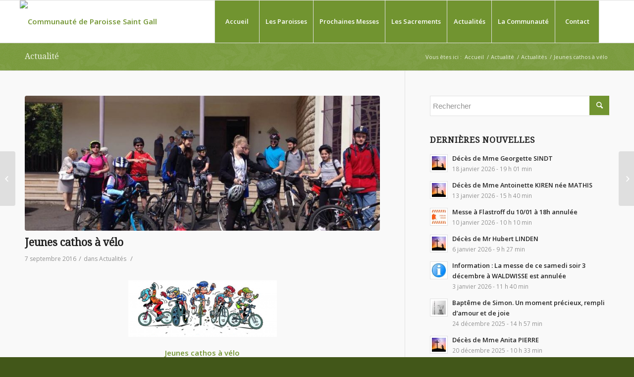

--- FILE ---
content_type: text/html; charset=UTF-8
request_url: http://www.paroissesaintgall.fr/2016/09/07/jeunes-cathos-a-velo/
body_size: 14427
content:
<!DOCTYPE html>
<html lang="fr-FR" class=" html_stretched responsive av-preloader-disabled av-default-lightbox  html_header_top html_logo_left html_main_nav_header html_menu_right html_custom html_header_sticky html_header_shrinking_disabled html_mobile_menu_tablet html_disabled html_header_searchicon_disabled html_content_align_center html_header_unstick_top_disabled html_header_stretch_disabled html_entry_id_1386 ">
<head>
<meta charset="UTF-8" />

<!-- page title, displayed in your browser bar -->
<title>Communauté de Paroisse Saint Gall |   Jeunes cathos à vélo</title>

<meta name="robots" content="index, follow" />


<!-- mobile setting -->
<meta name="viewport" content="width=device-width, initial-scale=1, maximum-scale=1">

<!-- Scripts/CSS and wp_head hook -->
<link rel='dns-prefetch' href='//maps.google.com' />
<link rel='dns-prefetch' href='//s.w.org' />
<link rel="alternate" type="application/rss+xml" title="Communauté de Paroisse Saint Gall &raquo; Flux" href="http://www.paroissesaintgall.fr/feed/" />
<link rel="alternate" type="application/rss+xml" title="Communauté de Paroisse Saint Gall &raquo; Flux des commentaires" href="http://www.paroissesaintgall.fr/comments/feed/" />
<link rel="alternate" type="text/calendar" title="Communauté de Paroisse Saint Gall &raquo; Flux iCal" href="http://www.paroissesaintgall.fr/events/?ical=1" />

<!-- google webfont font replacement -->
<link rel='stylesheet' id='avia-google-webfont' href='//fonts.googleapis.com/css?family=Droid+Serif%7COpen+Sans:400,600' type='text/css' media='all'/> 
		<script type="text/javascript">
			window._wpemojiSettings = {"baseUrl":"https:\/\/s.w.org\/images\/core\/emoji\/12.0.0-1\/72x72\/","ext":".png","svgUrl":"https:\/\/s.w.org\/images\/core\/emoji\/12.0.0-1\/svg\/","svgExt":".svg","source":{"concatemoji":"http:\/\/www.paroissesaintgall.fr\/wp-includes\/js\/wp-emoji-release.min.js?ver=5.2.23"}};
			!function(e,a,t){var n,r,o,i=a.createElement("canvas"),p=i.getContext&&i.getContext("2d");function s(e,t){var a=String.fromCharCode;p.clearRect(0,0,i.width,i.height),p.fillText(a.apply(this,e),0,0);e=i.toDataURL();return p.clearRect(0,0,i.width,i.height),p.fillText(a.apply(this,t),0,0),e===i.toDataURL()}function c(e){var t=a.createElement("script");t.src=e,t.defer=t.type="text/javascript",a.getElementsByTagName("head")[0].appendChild(t)}for(o=Array("flag","emoji"),t.supports={everything:!0,everythingExceptFlag:!0},r=0;r<o.length;r++)t.supports[o[r]]=function(e){if(!p||!p.fillText)return!1;switch(p.textBaseline="top",p.font="600 32px Arial",e){case"flag":return s([55356,56826,55356,56819],[55356,56826,8203,55356,56819])?!1:!s([55356,57332,56128,56423,56128,56418,56128,56421,56128,56430,56128,56423,56128,56447],[55356,57332,8203,56128,56423,8203,56128,56418,8203,56128,56421,8203,56128,56430,8203,56128,56423,8203,56128,56447]);case"emoji":return!s([55357,56424,55356,57342,8205,55358,56605,8205,55357,56424,55356,57340],[55357,56424,55356,57342,8203,55358,56605,8203,55357,56424,55356,57340])}return!1}(o[r]),t.supports.everything=t.supports.everything&&t.supports[o[r]],"flag"!==o[r]&&(t.supports.everythingExceptFlag=t.supports.everythingExceptFlag&&t.supports[o[r]]);t.supports.everythingExceptFlag=t.supports.everythingExceptFlag&&!t.supports.flag,t.DOMReady=!1,t.readyCallback=function(){t.DOMReady=!0},t.supports.everything||(n=function(){t.readyCallback()},a.addEventListener?(a.addEventListener("DOMContentLoaded",n,!1),e.addEventListener("load",n,!1)):(e.attachEvent("onload",n),a.attachEvent("onreadystatechange",function(){"complete"===a.readyState&&t.readyCallback()})),(n=t.source||{}).concatemoji?c(n.concatemoji):n.wpemoji&&n.twemoji&&(c(n.twemoji),c(n.wpemoji)))}(window,document,window._wpemojiSettings);
		</script>
		<style type="text/css">
img.wp-smiley,
img.emoji {
	display: inline !important;
	border: none !important;
	box-shadow: none !important;
	height: 1em !important;
	width: 1em !important;
	margin: 0 .07em !important;
	vertical-align: -0.1em !important;
	background: none !important;
	padding: 0 !important;
}
</style>
	<link rel='stylesheet' id='contact-form-7-css'  href='http://www.paroissesaintgall.fr/wp-content/plugins/contact-form-7/includes/css/styles.css?ver=4.5.1' type='text/css' media='all' />
<link rel='stylesheet' id='epda-styles-css'  href='http://www.paroissesaintgall.fr/wp-content/plugins/content_down_arrow/css/public_styles.css?ver=5.2.23' type='text/css' media='all' />
<link rel='stylesheet' id='avia-grid-css'  href='http://www.paroissesaintgall.fr/wp-content/themes/enfold/css/grid.css?ver=2' type='text/css' media='all' />
<link rel='stylesheet' id='avia-base-css'  href='http://www.paroissesaintgall.fr/wp-content/themes/enfold/css/base.css?ver=2' type='text/css' media='all' />
<link rel='stylesheet' id='avia-layout-css'  href='http://www.paroissesaintgall.fr/wp-content/themes/enfold/css/layout.css?ver=2' type='text/css' media='all' />
<link rel='stylesheet' id='avia-scs-css'  href='http://www.paroissesaintgall.fr/wp-content/themes/enfold/css/shortcodes.css?ver=2' type='text/css' media='all' />
<link rel='stylesheet' id='avia-popup-css-css'  href='http://www.paroissesaintgall.fr/wp-content/themes/enfold/js/aviapopup/magnific-popup.css?ver=1' type='text/css' media='screen' />
<link rel='stylesheet' id='avia-media-css'  href='http://www.paroissesaintgall.fr/wp-content/themes/enfold/js/mediaelement/skin-1/mediaelementplayer.css?ver=1' type='text/css' media='screen' />
<link rel='stylesheet' id='avia-print-css'  href='http://www.paroissesaintgall.fr/wp-content/themes/enfold/css/print.css?ver=1' type='text/css' media='print' />
<link rel='stylesheet' id='avia-dynamic-css'  href='http://www.paroissesaintgall.fr/wp-content/uploads/dynamic_avia/enfold.css?ver=5934f556233fb' type='text/css' media='all' />
<link rel='stylesheet' id='avia-custom-css'  href='http://www.paroissesaintgall.fr/wp-content/themes/enfold/css/custom.css?ver=2' type='text/css' media='all' />
<link rel='stylesheet' id='avia-events-cal-css'  href='http://www.paroissesaintgall.fr/wp-content/themes/enfold/config-events-calendar/event-mod.css?ver=5.2.23' type='text/css' media='all' />
<link rel='stylesheet' id='teccc_stylesheet-css'  href='http://www.paroissesaintgall.fr/?teccc_css=2fe38c6330f4da80b6ac7a08f0f513ce&#038;ver=4.6.8' type='text/css' media='all' />
<script type='text/javascript' src='http://www.paroissesaintgall.fr/wp-includes/js/jquery/jquery.js?ver=1.12.4-wp'></script>
<script type='text/javascript' src='http://www.paroissesaintgall.fr/wp-includes/js/jquery/jquery-migrate.min.js?ver=1.4.1'></script>
<script type='text/javascript' src='http://www.paroissesaintgall.fr/wp-includes/js/jquery/ui/core.min.js?ver=1.11.4'></script>
<script type='text/javascript' src='http://www.paroissesaintgall.fr/wp-includes/js/jquery/ui/effect.min.js?ver=1.11.4'></script>
<script type='text/javascript' src='http://www.paroissesaintgall.fr/wp-includes/js/jquery/ui/effect-bounce.min.js?ver=1.11.4'></script>
<script type='text/javascript' src='http://www.paroissesaintgall.fr/wp-content/plugins/content_down_arrow/js/public_scripts.js?ver=2.0.2'></script>
<script type='text/javascript' src='http://www.paroissesaintgall.fr/wp-content/themes/enfold/js/avia-compat.js?ver=2'></script>
<script type='text/javascript'>
var mejsL10n = {"language":"fr","strings":{"mejs.install-flash":"Vous utilisez un navigateur qui n\u2019a pas le lecteur Flash activ\u00e9 ou install\u00e9. Veuillez activer votre extension Flash ou t\u00e9l\u00e9charger la derni\u00e8re version \u00e0 partir de cette adresse\u00a0: https:\/\/get.adobe.com\/flashplayer\/","mejs.fullscreen-off":"Quitter le plein \u00e9cran","mejs.fullscreen-on":"Passer en plein \u00e9cran","mejs.download-video":"T\u00e9l\u00e9charger la vid\u00e9o","mejs.fullscreen":"Plein \u00e9cran","mejs.time-jump-forward":["Saut en avant d\u20191 seconde","Avancer de %1 secondes"],"mejs.loop":"Lire en boucle","mejs.play":"Lecture","mejs.pause":"Pause","mejs.close":"Fermer","mejs.time-slider":"Curseur de temps","mejs.time-help-text":"Utilisez les fl\u00e8ches droite\/gauche pour avancer d\u2019une seconde, haut\/bas pour avancer de dix secondes.","mejs.time-skip-back":["Revenir une seconde en arri\u00e8re","Saut en arri\u00e8re de %1 seconde(s)"],"mejs.captions-subtitles":"L\u00e9gendes\/Sous-titres","mejs.captions-chapters":"Chapitres","mejs.none":"Aucun","mejs.mute-toggle":"Couper le son","mejs.volume-help-text":"Utilisez les fl\u00e8ches haut\/bas pour augmenter ou diminuer le volume.","mejs.unmute":"R\u00e9activer le son","mejs.mute":"Muet","mejs.volume-slider":"Curseur de volume","mejs.video-player":"Lecteur vid\u00e9o","mejs.audio-player":"Lecteur audio","mejs.ad-skip":"Passer la publicit\u00e9","mejs.ad-skip-info":["Passer dans %1 seconde","Passer dans %1 secondes"],"mejs.source-chooser":"S\u00e9lecteur de source","mejs.stop":"Arr\u00eater","mejs.speed-rate":"Taux de vitesse","mejs.live-broadcast":"\u00c9mission en direct","mejs.afrikaans":"Afrikaans","mejs.albanian":"Albanais","mejs.arabic":"Arabe","mejs.belarusian":"Bi\u00e9lorusse","mejs.bulgarian":"Bulgare","mejs.catalan":"Catalan","mejs.chinese":"Chinois","mejs.chinese-simplified":"Chinois (simplifi\u00e9)","mejs.chinese-traditional":"Chinois (traditionnel)","mejs.croatian":"Croate","mejs.czech":"Tch\u00e8que","mejs.danish":"Danois","mejs.dutch":"N\u00e9erlandais","mejs.english":"Anglais","mejs.estonian":"Estonien","mejs.filipino":"Filipino","mejs.finnish":"Terminer","mejs.french":"Fran\u00e7ais","mejs.galician":"Galicien","mejs.german":"Allemand","mejs.greek":"Grec","mejs.haitian-creole":"Cr\u00e9ole ha\u00eftien","mejs.hebrew":"H\u00e9breu","mejs.hindi":"Hindi","mejs.hungarian":"Hongrois","mejs.icelandic":"Islandais","mejs.indonesian":"Indon\u00e9sien","mejs.irish":"Irlandais","mejs.italian":"Italien","mejs.japanese":"Japonais","mejs.korean":"Cor\u00e9en","mejs.latvian":"Letton","mejs.lithuanian":"Lituanien","mejs.macedonian":"Mac\u00e9donien","mejs.malay":"Malais","mejs.maltese":"Maltais","mejs.norwegian":"Norv\u00e9gien","mejs.persian":"Perse","mejs.polish":"Polonais","mejs.portuguese":"Portugais","mejs.romanian":"Roumain","mejs.russian":"Russe","mejs.serbian":"Serbe","mejs.slovak":"Slovaque","mejs.slovenian":"Slov\u00e9nien","mejs.spanish":"Espagnol","mejs.swahili":"Swahili","mejs.swedish":"Su\u00e9dois","mejs.tagalog":"Tagalog","mejs.thai":"Thai","mejs.turkish":"Turc","mejs.ukrainian":"Ukrainien","mejs.vietnamese":"Vietnamien","mejs.welsh":"Ga\u00e9lique","mejs.yiddish":"Yiddish"}};
</script>
<script type='text/javascript' src='http://www.paroissesaintgall.fr/wp-includes/js/mediaelement/mediaelement-and-player.min.js?ver=4.2.6-78496d1'></script>
<script type='text/javascript' src='http://www.paroissesaintgall.fr/wp-includes/js/mediaelement/mediaelement-migrate.min.js?ver=5.2.23'></script>
<script type='text/javascript'>
/* <![CDATA[ */
var _wpmejsSettings = {"pluginPath":"\/wp-includes\/js\/mediaelement\/","classPrefix":"mejs-","stretching":"responsive"};
/* ]]> */
</script>
<link rel='https://api.w.org/' href='http://www.paroissesaintgall.fr/wp-json/' />
<link rel="EditURI" type="application/rsd+xml" title="RSD" href="http://www.paroissesaintgall.fr/xmlrpc.php?rsd" />
<link rel="wlwmanifest" type="application/wlwmanifest+xml" href="http://www.paroissesaintgall.fr/wp-includes/wlwmanifest.xml" /> 
<link rel='prev' title='Messe en plein air à Waldwisse 07 aout 2016' href='http://www.paroissesaintgall.fr/2016/08/08/messe-en-plein-air-a-waldwisse/' />
<link rel='next' title='Confirm + : ça marche !' href='http://www.paroissesaintgall.fr/2016/09/16/confirm-ca-marche/' />
<meta name="generator" content="WordPress 5.2.23" />
<link rel="canonical" href="http://www.paroissesaintgall.fr/2016/09/07/jeunes-cathos-a-velo/" />
<link rel='shortlink' href='http://www.paroissesaintgall.fr/?p=1386' />
<link rel="alternate" type="application/json+oembed" href="http://www.paroissesaintgall.fr/wp-json/oembed/1.0/embed?url=http%3A%2F%2Fwww.paroissesaintgall.fr%2F2016%2F09%2F07%2Fjeunes-cathos-a-velo%2F" />
<link rel="alternate" type="text/xml+oembed" href="http://www.paroissesaintgall.fr/wp-json/oembed/1.0/embed?url=http%3A%2F%2Fwww.paroissesaintgall.fr%2F2016%2F09%2F07%2Fjeunes-cathos-a-velo%2F&#038;format=xml" />
<link rel="profile" href="http://gmpg.org/xfn/11" />
<link rel="alternate" type="application/rss+xml" title="Communauté de Paroisse Saint Gall RSS2 Feed" href="http://www.paroissesaintgall.fr/feed/" />
<link rel="pingback" href="http://www.paroissesaintgall.fr/xmlrpc.php" />

<style type='text/css' media='screen'>
 #top #header_main > .container, #top #header_main > .container .main_menu ul:first-child > li > a, #top #header_main #menu-item-shop .cart_dropdown_link{ height:85px; line-height: 85px; }
 .html_top_nav_header .av-logo-container{ height:85px;  }
 .html_header_top.html_header_sticky #top #wrap_all #main{ padding-top:85px; } 
</style>
<!--[if lt IE 9]><script src="http://www.paroissesaintgall.fr/wp-content/themes/enfold/js/html5shiv.js"></script><![endif]-->

<!--
Debugging Info for Theme support: 

Theme: Enfold
Version: 3.5.4
Installed: enfold
AviaFramework Version: 4.5.2
AviaBuilder Version: 0.8
ML:512-PU:12-PLA:13
WP:5.2.23
Updates: disabled
-->

<style type='text/css'>
@font-face {font-family: 'entypo-fontello'; font-weight: normal; font-style: normal;
src: url('http://www.paroissesaintgall.fr/wp-content/themes/enfold/config-templatebuilder/avia-template-builder/assets/fonts/entypo-fontello.eot?v=3');
src: url('http://www.paroissesaintgall.fr/wp-content/themes/enfold/config-templatebuilder/avia-template-builder/assets/fonts/entypo-fontello.eot?v=3#iefix') format('embedded-opentype'), 
url('http://www.paroissesaintgall.fr/wp-content/themes/enfold/config-templatebuilder/avia-template-builder/assets/fonts/entypo-fontello.woff?v=3') format('woff'), 
url('http://www.paroissesaintgall.fr/wp-content/themes/enfold/config-templatebuilder/avia-template-builder/assets/fonts/entypo-fontello.ttf?v=3') format('truetype'), 
url('http://www.paroissesaintgall.fr/wp-content/themes/enfold/config-templatebuilder/avia-template-builder/assets/fonts/entypo-fontello.svg?v=3#entypo-fontello') format('svg');
} #top .avia-font-entypo-fontello, body .avia-font-entypo-fontello, html body [data-av_iconfont='entypo-fontello']:before{ font-family: 'entypo-fontello'; }
</style><script>
  (function(i,s,o,g,r,a,m){i['GoogleAnalyticsObject']=r;i[r]=i[r]||function(){
  (i[r].q=i[r].q||[]).push(arguments)},i[r].l=1*new Date();a=s.createElement(o),
  m=s.getElementsByTagName(o)[0];a.async=1;a.src=g;m.parentNode.insertBefore(a,m)
  })(window,document,'script','https://www.google-analytics.com/analytics.js','ga');

  ga('create', 'UA-3700376-17', 'auto');
  ga('send', 'pageview');

</script>
</head>




<body id="top" class="post-template-default single single-post postid-1386 single-format-standard stretched droid_serif open_sans tribe-no-js" itemscope="itemscope" itemtype="https://schema.org/WebPage" >

	
	<div id='wrap_all'>

	
<header id='header' class=' header_color light_bg_color  av_header_top av_logo_left av_main_nav_header av_menu_right av_custom av_header_sticky av_header_shrinking_disabled av_header_stretch_disabled av_mobile_menu_tablet av_header_searchicon_disabled av_header_unstick_top_disabled av_seperator_big_border av_bottom_nav_disabled '  role="banner" itemscope="itemscope" itemtype="https://schema.org/WPHeader" >

<a id="advanced_menu_toggle" href="#" aria-hidden='true' data-av_icon='' data-av_iconfont='entypo-fontello'></a><a id="advanced_menu_hide" href="#" 	aria-hidden='true' data-av_icon='' data-av_iconfont='entypo-fontello'></a>		<div  id='header_main' class='container_wrap container_wrap_logo'>
	
        <div class='container av-logo-container'><div class='inner-container'><strong class='logo'><a href='http://www.paroissesaintgall.fr/'><img height='100' width='300' src='http://nicolasberthel.fr/gall/wp-content/uploads/2016/07/gall-logo-small-1-300x162.png' alt='Communauté de Paroisse Saint Gall' /></a></strong><nav class='main_menu' data-selectname='Sélectionner une page'  role="navigation" itemscope="itemscope" itemtype="https://schema.org/SiteNavigationElement" ><div class="avia-menu av-main-nav-wrap"><ul id="avia-menu" class="menu av-main-nav"><li id="menu-item-451" class="menu-item menu-item-type-post_type menu-item-object-page menu-item-home menu-item-top-level menu-item-top-level-1"><a href="http://www.paroissesaintgall.fr/" itemprop="url"><span class="avia-bullet"></span><span class="avia-menu-text">Accueil</span><span class="avia-menu-fx"><span class="avia-arrow-wrap"><span class="avia-arrow"></span></span></span></a></li>
<li id="menu-item-1205" class="menu-item menu-item-type-custom menu-item-object-custom menu-item-has-children menu-item-top-level menu-item-top-level-2"><a href="#" itemprop="url"><span class="avia-bullet"></span><span class="avia-menu-text">Les Paroisses</span><span class="avia-menu-fx"><span class="avia-arrow-wrap"><span class="avia-arrow"></span></span></span></a>


<ul class="sub-menu">
	<li id="menu-item-458" class="menu-item menu-item-type-post_type menu-item-object-page"><a href="http://www.paroissesaintgall.fr/paroisses/flastroff/" itemprop="url"><span class="avia-bullet"></span><span class="avia-menu-text">Flastroff</span></a></li>
	<li id="menu-item-719" class="menu-item menu-item-type-post_type menu-item-object-page"><a href="http://www.paroissesaintgall.fr/paroisses/halstroff/" itemprop="url"><span class="avia-bullet"></span><span class="avia-menu-text">Halstroff</span></a></li>
	<li id="menu-item-456" class="menu-item menu-item-type-post_type menu-item-object-page"><a href="http://www.paroissesaintgall.fr/paroisses/kerling/" itemprop="url"><span class="avia-bullet"></span><span class="avia-menu-text">Kerling-lès-Sierck</span></a></li>
	<li id="menu-item-447" class="menu-item menu-item-type-post_type menu-item-object-page"><a href="http://www.paroissesaintgall.fr/paroisses/kirschnaumen/" itemprop="url"><span class="avia-bullet"></span><span class="avia-menu-text">Kirschnaumen</span></a></li>
	<li id="menu-item-720" class="menu-item menu-item-type-post_type menu-item-object-page"><a href="http://www.paroissesaintgall.fr/paroisses/laumesfeld/" itemprop="url"><span class="avia-bullet"></span><span class="avia-menu-text">Laumesfeld</span></a></li>
	<li id="menu-item-721" class="menu-item menu-item-type-post_type menu-item-object-page"><a href="http://www.paroissesaintgall.fr/paroisses/remeling/" itemprop="url"><span class="avia-bullet"></span><span class="avia-menu-text">Rémeling</span></a></li>
	<li id="menu-item-722" class="menu-item menu-item-type-post_type menu-item-object-page"><a href="http://www.paroissesaintgall.fr/paroisses/waldweistroff/" itemprop="url"><span class="avia-bullet"></span><span class="avia-menu-text">Waldweistroff</span></a></li>
	<li id="menu-item-448" class="menu-item menu-item-type-post_type menu-item-object-page"><a href="http://www.paroissesaintgall.fr/paroisses/waldwisse/" itemprop="url"><span class="avia-bullet"></span><span class="avia-menu-text">Waldwisse</span></a></li>
</ul>
</li>
<li id="menu-item-776" class="menu-item menu-item-type-post_type menu-item-object-page menu-item-mega-parent  menu-item-top-level menu-item-top-level-3"><a href="http://www.paroissesaintgall.fr/la-communaute-de-paroisses-saint-gall/" itemprop="url"><span class="avia-bullet"></span><span class="avia-menu-text">Prochaines Messes</span><span class="avia-menu-fx"><span class="avia-arrow-wrap"><span class="avia-arrow"></span></span></span></a></li>
<li id="menu-item-1206" class="menu-item menu-item-type-custom menu-item-object-custom menu-item-has-children menu-item-top-level menu-item-top-level-4"><a href="#" itemprop="url"><span class="avia-bullet"></span><span class="avia-menu-text">Les Sacrements</span><span class="avia-menu-fx"><span class="avia-arrow-wrap"><span class="avia-arrow"></span></span></span></a>


<ul class="sub-menu">
	<li id="menu-item-1352" class="menu-item menu-item-type-post_type menu-item-object-page"><a href="http://www.paroissesaintgall.fr/celebrations/quest-ce-quun-sacrement/" itemprop="url"><span class="avia-bullet"></span><span class="avia-menu-text">Qu&rsquo;est-ce qu&rsquo;un sacrement ?</span></a></li>
	<li id="menu-item-457" class="menu-item menu-item-type-post_type menu-item-object-page"><a href="http://www.paroissesaintgall.fr/celebrations/bapteme/" itemprop="url"><span class="avia-bullet"></span><span class="avia-menu-text">Le Baptême</span></a></li>
	<li id="menu-item-938" class="menu-item menu-item-type-post_type menu-item-object-page"><a href="http://www.paroissesaintgall.fr/celebrations/la-premiere-communion/" itemprop="url"><span class="avia-bullet"></span><span class="avia-menu-text">L’eucharistie (communion)</span></a></li>
	<li id="menu-item-1268" class="menu-item menu-item-type-post_type menu-item-object-page"><a href="http://www.paroissesaintgall.fr/celebrations/la-confirmation/" itemprop="url"><span class="avia-bullet"></span><span class="avia-menu-text">La Confirmation</span></a></li>
	<li id="menu-item-1267" class="menu-item menu-item-type-post_type menu-item-object-page"><a href="http://www.paroissesaintgall.fr/celebrations/la-reconciliation-confession/" itemprop="url"><span class="avia-bullet"></span><span class="avia-menu-text">La Réconciliation (confession)</span></a></li>
	<li id="menu-item-1266" class="menu-item menu-item-type-post_type menu-item-object-page"><a href="http://www.paroissesaintgall.fr/celebrations/lonction-de-malades/" itemprop="url"><span class="avia-bullet"></span><span class="avia-menu-text">L&rsquo;Onction des Malades</span></a></li>
	<li id="menu-item-1265" class="menu-item menu-item-type-post_type menu-item-object-page"><a href="http://www.paroissesaintgall.fr/celebrations/lordination/" itemprop="url"><span class="avia-bullet"></span><span class="avia-menu-text">L&rsquo;Ordination</span></a></li>
	<li id="menu-item-607" class="menu-item menu-item-type-post_type menu-item-object-page"><a href="http://www.paroissesaintgall.fr/celebrations/le-mariage/" itemprop="url"><span class="avia-bullet"></span><span class="avia-menu-text">Le Mariage</span></a></li>
</ul>
</li>
<li id="menu-item-993" class="menu-item menu-item-type-custom menu-item-object-custom menu-item-has-children menu-item-top-level menu-item-top-level-5"><a href="#" itemprop="url"><span class="avia-bullet"></span><span class="avia-menu-text">Actualités</span><span class="avia-menu-fx"><span class="avia-arrow-wrap"><span class="avia-arrow"></span></span></span></a>


<ul class="sub-menu">
	<li id="menu-item-397" class="menu-item menu-item-type-custom menu-item-object-custom"><a href="http://www.paroissesaintgall.fr/events/" itemprop="url"><span class="avia-bullet"></span><span class="avia-menu-text">Calendrier</span></a></li>
	<li id="menu-item-1085" class="menu-item menu-item-type-taxonomy menu-item-object-category"><a href="http://www.paroissesaintgall.fr/category/liaison/" itemprop="url"><span class="avia-bullet"></span><span class="avia-menu-text">Feuilles de Liaison</span></a></li>
	<li id="menu-item-905" class="menu-item menu-item-type-taxonomy menu-item-object-category"><a href="http://www.paroissesaintgall.fr/category/communication/" itemprop="url"><span class="avia-bullet"></span><span class="avia-menu-text">Messages à la communauté</span></a></li>
	<li id="menu-item-450" class="menu-item menu-item-type-post_type menu-item-object-page"><a href="http://www.paroissesaintgall.fr/actualite/" itemprop="url"><span class="avia-bullet"></span><span class="avia-menu-text">Dernières Nouvelles</span></a></li>
	<li id="menu-item-5255" class="menu-item menu-item-type-post_type menu-item-object-page"><a href="http://www.paroissesaintgall.fr/actualite/prieres/" itemprop="url"><span class="avia-bullet"></span><span class="avia-menu-text">Les Homélies et prières</span></a></li>
	<li id="menu-item-1269" class="menu-item menu-item-type-taxonomy menu-item-object-category"><a href="http://www.paroissesaintgall.fr/category/deces/" itemprop="url"><span class="avia-bullet"></span><span class="avia-menu-text">Décès</span></a></li>
</ul>
</li>
<li id="menu-item-994" class="menu-item menu-item-type-custom menu-item-object-custom menu-item-has-children menu-item-top-level menu-item-top-level-6"><a href="#" itemprop="url"><span class="avia-bullet"></span><span class="avia-menu-text">La Communauté</span><span class="avia-menu-fx"><span class="avia-arrow-wrap"><span class="avia-arrow"></span></span></span></a>


<ul class="sub-menu">
	<li id="menu-item-836" class="menu-item menu-item-type-post_type menu-item-object-page"><a href="http://www.paroissesaintgall.fr/la-communaute-de-paroisses-saint-gall/qui-etait-saint-gall/" itemprop="url"><span class="avia-bullet"></span><span class="avia-menu-text">Qui était Saint Gall</span></a></li>
	<li id="menu-item-834" class="menu-item menu-item-type-post_type menu-item-object-page"><a href="http://www.paroissesaintgall.fr/la-communaute-de-paroisses-saint-gall/eglises-de-la-communaute-de-paroisses/" itemprop="url"><span class="avia-bullet"></span><span class="avia-menu-text">Les paroisses et leurs annexes</span></a></li>
	<li id="menu-item-588" class="menu-item menu-item-type-post_type menu-item-object-page"><a href="http://www.paroissesaintgall.fr/la-communaute-de-paroisses-saint-gall/photos/" itemprop="url"><span class="avia-bullet"></span><span class="avia-menu-text">Photos</span></a></li>
	<li id="menu-item-1559" class="menu-item menu-item-type-post_type menu-item-object-page"><a href="http://www.paroissesaintgall.fr/la-communaute-de-paroisses-saint-gall/memoire-de-nos-paroisses/" itemprop="url"><span class="avia-bullet"></span><span class="avia-menu-text">Mémoire de nos paroisses</span></a></li>
	<li id="menu-item-835" class="menu-item menu-item-type-post_type menu-item-object-page"><a href="http://www.paroissesaintgall.fr/la-communaute-de-paroisses-saint-gall/les-conseils-de-fabrique/" itemprop="url"><span class="avia-bullet"></span><span class="avia-menu-text">Les Conseils de Fabrique</span></a></li>
	<li id="menu-item-937" class="menu-item menu-item-type-post_type menu-item-object-page"><a href="http://www.paroissesaintgall.fr/la-communaute-de-paroisses-saint-gall/eap/" itemprop="url"><span class="avia-bullet"></span><span class="avia-menu-text">L&rsquo;EAP</span></a></li>
	<li id="menu-item-1922" class="menu-item menu-item-type-post_type menu-item-object-page"><a href="http://www.paroissesaintgall.fr/la-communaute-de-paroisses-saint-gall/les-chorales/" itemprop="url"><span class="avia-bullet"></span><span class="avia-menu-text">Nos Chorales</span></a></li>
	<li id="menu-item-1554" class="menu-item menu-item-type-post_type menu-item-object-page"><a href="http://www.paroissesaintgall.fr/la-communaute-de-paroisses-saint-gall/carte-de-nos-paroisses/" itemprop="url"><span class="avia-bullet"></span><span class="avia-menu-text">Carte des Paroisses</span></a></li>
</ul>
</li>
<li id="menu-item-775" class="menu-item menu-item-type-post_type menu-item-object-page menu-item-top-level menu-item-top-level-7"><a href="http://www.paroissesaintgall.fr/contact/" itemprop="url"><span class="avia-bullet"></span><span class="avia-menu-text">Contact</span><span class="avia-menu-fx"><span class="avia-arrow-wrap"><span class="avia-arrow"></span></span></span></a></li>
</ul></div></nav></div> </div> 
		<!-- end container_wrap-->
		</div>
		
		<div class='header_bg'></div>

<!-- end header -->
</header>
		
	<div id='main' data-scroll-offset='85'>

	<div class='stretch_full container_wrap alternate_color light_bg_color title_container'><div class='container'><strong class='main-title entry-title'><a href='http://www.paroissesaintgall.fr/actualite/' rel='bookmark' title='Lien permanent : Actualité'  itemprop="headline" >Actualité</a></strong><div class="breadcrumb breadcrumbs avia-breadcrumbs"><div class="breadcrumb-trail" xmlns:v="http://rdf.data-vocabulary.org/#"><span class="trail-before"><span class="breadcrumb-title">Vous êtes ici :</span></span> <a href="http://www.paroissesaintgall.fr" title="Communauté de Paroisse Saint Gall" rel="home" class="trail-begin">Accueil</a> <span class="sep">/</span> <span typeof="v:Breadcrumb"><a rel="v:url" property="v:title" href="http://www.paroissesaintgall.fr/actualite/" title="Actualité">Actualité</a></span> <span class="sep">/</span> <span typeof="v:Breadcrumb"><a rel="v:url" property="v:title" href="http://www.paroissesaintgall.fr/category/actu/">Actualités</a></span> <span class="sep">/</span> <span class="trail-end">Jeunes cathos à vélo</span></div></div></div></div>
		<div class='container_wrap container_wrap_first main_color sidebar_right'>

			<div class='container template-blog template-single-blog '>

				<main class='content units av-content-small alpha  av-blog-meta-author-disabled av-blog-meta-comments-disabled'  role="main" itemscope="itemscope" itemtype="https://schema.org/Blog" >

                    <article class='post-entry post-entry-type-standard post-entry-1386 post-loop-1 post-parity-odd post-entry-last single-big with-slider post-1386 post type-post status-publish format-standard has-post-thumbnail hentry category-actu'  itemscope="itemscope" itemtype="https://schema.org/BlogPosting" itemprop="blogPost" ><div class="big-preview single-big"><a href="http://www.paroissesaintgall.fr/wp-content/uploads/2016/09/cathos-3.jpg" title="Jeunes cathos à vélo"><img width="845" height="321" src="http://www.paroissesaintgall.fr/wp-content/uploads/2016/09/cathos-3-845x321.jpg" class="attachment-entry_with_sidebar size-entry_with_sidebar wp-post-image" alt="" /></a></div><div class='blog-meta'></div><div class='entry-content-wrapper clearfix standard-content'><header class="entry-content-header"><h1 class='post-title entry-title'  itemprop="headline" >	<a href='http://www.paroissesaintgall.fr/2016/09/07/jeunes-cathos-a-velo/' rel='bookmark' title='Lien permanent : Jeunes cathos à vélo'>Jeunes cathos à vélo			<span class='post-format-icon minor-meta'></span>	</a></h1><span class='post-meta-infos'><time class='date-container minor-meta updated' >7 septembre 2016</time><span class='text-sep text-sep-date'>/</span><span class="blog-categories minor-meta">dans <a href="http://www.paroissesaintgall.fr/category/actu/" rel="tag">Actualités</a> </span><span class="text-sep text-sep-cat">/</span><span class="blog-author minor-meta">par <span class="entry-author-link" ><span class="vcard author"><span class="fn"><a href="http://www.paroissesaintgall.fr/author/mponticelli/" title="Articles par Mario Ponticelli" rel="author">Mario Ponticelli</a></span></span></span></span></span></header><div class="entry-content"  itemprop="text" ><p style="text-align: center;"><a href="http://www.paroissesaintgall.fr/wp-content/uploads/2016/09/Cathos-à-vélo.htm"><img class="size-medium wp-image-1389 aligncenter" src="http://www.paroissesaintgall.fr/wp-content/uploads/2016/09/HALSTROFF-021-300x114.png" alt="HALSTROFF 021" width="300" height="114" srcset="http://www.paroissesaintgall.fr/wp-content/uploads/2016/09/HALSTROFF-021-300x114.png 300w, http://www.paroissesaintgall.fr/wp-content/uploads/2016/09/HALSTROFF-021-768x293.png 768w, http://www.paroissesaintgall.fr/wp-content/uploads/2016/09/HALSTROFF-021-1030x393.png 1030w, http://www.paroissesaintgall.fr/wp-content/uploads/2016/09/HALSTROFF-021-705x269.png 705w, http://www.paroissesaintgall.fr/wp-content/uploads/2016/09/HALSTROFF-021-845x321.png 845w, http://www.paroissesaintgall.fr/wp-content/uploads/2016/09/HALSTROFF-021.png 1120w, http://www.paroissesaintgall.fr/wp-content/uploads/2016/09/HALSTROFF-021-450x172.png 450w" sizes="(max-width: 300px) 100vw, 300px" /></a><strong>Jeunes cathos à vélo<br />
</strong><strong>Dimanche 26 juin 2016</strong></p>
<p>9h15 : RDV Eglise St Pierre à THIONVILLE pour débuter cette journée par l&rsquo;Eucharistie et être envoyé en mission&#8230; sur les pistes des Trois Frontières : en selles !<span id="more-1386"></span></p>
<p><img class=" wp-image-1393 aligncenter" src="http://www.paroissesaintgall.fr/wp-content/uploads/2016/09/cathos-3-300x225.jpg" alt="cathos 3" width="412" height="309" srcset="http://www.paroissesaintgall.fr/wp-content/uploads/2016/09/cathos-3-300x225.jpg 300w, http://www.paroissesaintgall.fr/wp-content/uploads/2016/09/cathos-3-768x576.jpg 768w, http://www.paroissesaintgall.fr/wp-content/uploads/2016/09/cathos-3-705x529.jpg 705w, http://www.paroissesaintgall.fr/wp-content/uploads/2016/09/cathos-3-450x338.jpg 450w, http://www.paroissesaintgall.fr/wp-content/uploads/2016/09/cathos-3.jpg 960w" sizes="(max-width: 412px) 100vw, 412px" /></p>
<p><img class="wp-image-1395 aligncenter" src="http://www.paroissesaintgall.fr/wp-content/uploads/2016/09/cathos-1-300x225.jpg" alt="cathos 1" width="410" height="308" srcset="http://www.paroissesaintgall.fr/wp-content/uploads/2016/09/cathos-1-300x225.jpg 300w, http://www.paroissesaintgall.fr/wp-content/uploads/2016/09/cathos-1-768x576.jpg 768w, http://www.paroissesaintgall.fr/wp-content/uploads/2016/09/cathos-1-705x529.jpg 705w, http://www.paroissesaintgall.fr/wp-content/uploads/2016/09/cathos-1-450x338.jpg 450w, http://www.paroissesaintgall.fr/wp-content/uploads/2016/09/cathos-1.jpg 960w" sizes="(max-width: 410px) 100vw, 410px" /></p>
<p>Une pause casse-croûte à Koenigsmacker</p>
<p><img class="wp-image-1399 aligncenter" src="http://www.paroissesaintgall.fr/wp-content/uploads/2016/09/HALSTROFF-027-226x300.png" alt="HALSTROFF 027" width="402" height="534" srcset="http://www.paroissesaintgall.fr/wp-content/uploads/2016/09/HALSTROFF-027-226x300.png 226w, http://www.paroissesaintgall.fr/wp-content/uploads/2016/09/HALSTROFF-027-768x1021.png 768w, http://www.paroissesaintgall.fr/wp-content/uploads/2016/09/HALSTROFF-027-775x1030.png 775w, http://www.paroissesaintgall.fr/wp-content/uploads/2016/09/HALSTROFF-027-530x705.png 530w, http://www.paroissesaintgall.fr/wp-content/uploads/2016/09/HALSTROFF-027-450x598.png 450w, http://www.paroissesaintgall.fr/wp-content/uploads/2016/09/HALSTROFF-027.png 966w" sizes="(max-width: 402px) 100vw, 402px" /></p>
<p><img class=" wp-image-1400 aligncenter" src="http://www.paroissesaintgall.fr/wp-content/uploads/2016/09/HALSTROFF-026-300x222.png" alt="HALSTROFF 026" width="398" height="294" srcset="http://www.paroissesaintgall.fr/wp-content/uploads/2016/09/HALSTROFF-026-300x222.png 300w, http://www.paroissesaintgall.fr/wp-content/uploads/2016/09/HALSTROFF-026-768x569.png 768w, http://www.paroissesaintgall.fr/wp-content/uploads/2016/09/HALSTROFF-026-705x523.png 705w, http://www.paroissesaintgall.fr/wp-content/uploads/2016/09/HALSTROFF-026-450x334.png 450w, http://www.paroissesaintgall.fr/wp-content/uploads/2016/09/HALSTROFF-026.png 966w" sizes="(max-width: 398px) 100vw, 398px" /></p>
<p>Accueil chaleureux et échanges forts intérressants avec les soeurs dominicaines de Rettel :</p>
<p><img class=" wp-image-1403 aligncenter" src="http://www.paroissesaintgall.fr/wp-content/uploads/2016/09/cathos-4-300x225.jpg" alt="cathos 4" width="395" height="296" srcset="http://www.paroissesaintgall.fr/wp-content/uploads/2016/09/cathos-4-300x225.jpg 300w, http://www.paroissesaintgall.fr/wp-content/uploads/2016/09/cathos-4-768x576.jpg 768w, http://www.paroissesaintgall.fr/wp-content/uploads/2016/09/cathos-4-705x529.jpg 705w, http://www.paroissesaintgall.fr/wp-content/uploads/2016/09/cathos-4-450x338.jpg 450w, http://www.paroissesaintgall.fr/wp-content/uploads/2016/09/cathos-4.jpg 960w" sizes="(max-width: 395px) 100vw, 395px" /></p>
<p>Selfie grâce à Soeur Diana&#8230;</p>
<p><img class="wp-image-1404 aligncenter" src="http://www.paroissesaintgall.fr/wp-content/uploads/2016/09/cathos-2-300x170.jpg" alt="cathos 2" width="392" height="222" srcset="http://www.paroissesaintgall.fr/wp-content/uploads/2016/09/cathos-2-300x170.jpg 300w, http://www.paroissesaintgall.fr/wp-content/uploads/2016/09/cathos-2-768x434.jpg 768w, http://www.paroissesaintgall.fr/wp-content/uploads/2016/09/cathos-2-705x399.jpg 705w, http://www.paroissesaintgall.fr/wp-content/uploads/2016/09/cathos-2-450x255.jpg 450w, http://www.paroissesaintgall.fr/wp-content/uploads/2016/09/cathos-2.jpg 960w" sizes="(max-width: 392px) 100vw, 392px" /></p>
<p>A Marienfloss : méditation du chapelet</p>
<p><img class="wp-image-1408 aligncenter" src="http://www.paroissesaintgall.fr/wp-content/uploads/2016/09/HALSTROFF-023-300x168.png" alt="HALSTROFF 023" width="396" height="222" srcset="http://www.paroissesaintgall.fr/wp-content/uploads/2016/09/HALSTROFF-023-300x168.png 300w, http://www.paroissesaintgall.fr/wp-content/uploads/2016/09/HALSTROFF-023-768x430.png 768w, http://www.paroissesaintgall.fr/wp-content/uploads/2016/09/HALSTROFF-023-705x395.png 705w, http://www.paroissesaintgall.fr/wp-content/uploads/2016/09/HALSTROFF-023-450x252.png 450w, http://www.paroissesaintgall.fr/wp-content/uploads/2016/09/HALSTROFF-023.png 963w" sizes="(max-width: 396px) 100vw, 396px" /></p>
<p>Et&#8230; retour vers Thionville</p>
<p><img class="wp-image-1411 aligncenter" src="http://www.paroissesaintgall.fr/wp-content/uploads/2016/09/HALSTROFF-022-300x225.png" alt="HALSTROFF 022" width="399" height="299" srcset="http://www.paroissesaintgall.fr/wp-content/uploads/2016/09/HALSTROFF-022-300x225.png 300w, http://www.paroissesaintgall.fr/wp-content/uploads/2016/09/HALSTROFF-022-768x575.png 768w, http://www.paroissesaintgall.fr/wp-content/uploads/2016/09/HALSTROFF-022-705x528.png 705w, http://www.paroissesaintgall.fr/wp-content/uploads/2016/09/HALSTROFF-022-450x337.png 450w, http://www.paroissesaintgall.fr/wp-content/uploads/2016/09/HALSTROFF-022.png 969w" sizes="(max-width: 399px) 100vw, 399px" /></p>
<p>Magnifique journée ! Pas froid aux yeux ces jeunes-là : voilà une Eglise joyeuse et motivée !!</p>
<p>MERCI A TOUS ET A CHACUN</p>
<p>Fabienne Thomas</p>
<p>&nbsp;</p>
<p>&nbsp;</p>
</div><footer class="entry-footer"></footer><div class='post_delimiter'></div></div><div class='post_author_timeline'></div><span class='hidden'>
			<span class='av-structured-data'  itemscope="itemscope" itemtype="https://schema.org/ImageObject"  itemprop='image'>
					   <span itemprop='url' >http://www.paroissesaintgall.fr/wp-content/uploads/2016/09/cathos-3.jpg</span>
					   <span itemprop='height' >720</span>
					   <span itemprop='width' >960</span>
				  </span><span class='av-structured-data'  itemprop="publisher" itemtype="https://schema.org/Organization" itemscope="itemscope" >
				<span itemprop='name'>Mario Ponticelli</span>
				<span itemprop='logo' itemscope itemtype='http://schema.org/ImageObject'>
				   <span itemprop='url'>http://nicolasberthel.fr/gall/wp-content/uploads/2016/07/gall-logo-small-1-300x162.png</span>
				 </span>
			  </span><span class='av-structured-data'  itemprop="author" itemscope="itemscope" itemtype="https://schema.org/Person" ><span itemprop='name'>Mario Ponticelli</span></span><span class='av-structured-data'  itemprop="datePublished" datetime="2016-09-07T13:31:04+01:00" >2016-09-07 13:31:04</span><span class='av-structured-data'  itemprop="dateModified" itemtype="https://schema.org/dateModified" >2016-09-20 08:11:40</span><span class='av-structured-data'  itemprop="mainEntityOfPage" itemtype="https://schema.org/mainEntityOfPage" ><span itemprop='name'>Jeunes cathos à vélo</span></span></span></article><div class='single-big'></div>


	        	
	        	
<div class='comment-entry post-entry'>


</div>
				<!--end content-->
				</main>

				<aside class='sidebar sidebar_right  alpha units'  role="complementary" itemscope="itemscope" itemtype="https://schema.org/WPSideBar" ><div class='inner_sidebar extralight-border'><section id="search-3" class="widget clearfix widget_search">

<form action="http://www.paroissesaintgall.fr/" id="searchform" method="get" class="">
	<div>
		<input type="submit" value="" id="searchsubmit" class="button avia-font-entypo-fontello" />
		<input type="text" id="s" name="s" value="" placeholder='Rechercher' />
			</div>
</form><span class="seperator extralight-border"></span></section><section id="newsbox-5" class="widget clearfix newsbox"><h3 class="widgettitle">Dernières Nouvelles</h3><ul class="news-wrap image_size_widget"><li class="news-content post-format-standard"><a class='news-link' title='Décès de Mme Georgette SINDT' href='http://www.paroissesaintgall.fr/2026/01/18/deces-de-mme-georgette-sindt/'><span class='news-thumb '><img width="36" height="36" src="http://www.paroissesaintgall.fr/wp-content/uploads/2025/04/admin-ajax-3-36x36.jpg" class="attachment-widget size-widget wp-post-image" alt="" srcset="http://www.paroissesaintgall.fr/wp-content/uploads/2025/04/admin-ajax-3-36x36.jpg 36w, http://www.paroissesaintgall.fr/wp-content/uploads/2025/04/admin-ajax-3-80x80.jpg 80w, http://www.paroissesaintgall.fr/wp-content/uploads/2025/04/admin-ajax-3-180x180.jpg 180w, http://www.paroissesaintgall.fr/wp-content/uploads/2025/04/admin-ajax-3-120x120.jpg 120w" sizes="(max-width: 36px) 100vw, 36px" /></span><strong class='news-headline'>Décès de Mme Georgette SINDT<span class='news-time'>18 janvier 2026 - 19 h 01 min</span></strong></a></li><li class="news-content post-format-standard"><a class='news-link' title='Décès de Mme Antoinette KIREN née MATHIS' href='http://www.paroissesaintgall.fr/2026/01/13/deces-de-mme-antoinette-kiren-nee-mathis/'><span class='news-thumb '><img width="36" height="36" src="http://www.paroissesaintgall.fr/wp-content/uploads/2025/04/admin-ajax-3-36x36.jpg" class="attachment-widget size-widget wp-post-image" alt="" srcset="http://www.paroissesaintgall.fr/wp-content/uploads/2025/04/admin-ajax-3-36x36.jpg 36w, http://www.paroissesaintgall.fr/wp-content/uploads/2025/04/admin-ajax-3-80x80.jpg 80w, http://www.paroissesaintgall.fr/wp-content/uploads/2025/04/admin-ajax-3-180x180.jpg 180w, http://www.paroissesaintgall.fr/wp-content/uploads/2025/04/admin-ajax-3-120x120.jpg 120w" sizes="(max-width: 36px) 100vw, 36px" /></span><strong class='news-headline'>Décès de Mme Antoinette KIREN née MATHIS<span class='news-time'>13 janvier 2026 - 15 h 40 min</span></strong></a></li><li class="news-content post-format-standard"><a class='news-link' title='Messe à Flastroff du 10/01 à 18h annulée' href='http://www.paroissesaintgall.fr/2026/01/10/alerte-vigilance-orange/'><span class='news-thumb '><img width="36" height="36" src="http://www.paroissesaintgall.fr/wp-content/uploads/2025/01/ooapin-1-36x36.jpeg" class="attachment-widget size-widget wp-post-image" alt="" srcset="http://www.paroissesaintgall.fr/wp-content/uploads/2025/01/ooapin-1-36x36.jpeg 36w, http://www.paroissesaintgall.fr/wp-content/uploads/2025/01/ooapin-1-80x80.jpeg 80w, http://www.paroissesaintgall.fr/wp-content/uploads/2025/01/ooapin-1-180x180.jpeg 180w, http://www.paroissesaintgall.fr/wp-content/uploads/2025/01/ooapin-1-120x120.jpeg 120w" sizes="(max-width: 36px) 100vw, 36px" /></span><strong class='news-headline'>Messe à Flastroff du 10/01 à 18h annulée<span class='news-time'>10 janvier 2026 - 10 h 10 min</span></strong></a></li><li class="news-content post-format-standard"><a class='news-link' title='Décès de Mr Hubert LINDEN' href='http://www.paroissesaintgall.fr/2026/01/06/deces-de-mr-hubert-linden/'><span class='news-thumb '><img width="36" height="36" src="http://www.paroissesaintgall.fr/wp-content/uploads/2025/04/admin-ajax-3-36x36.jpg" class="attachment-widget size-widget wp-post-image" alt="" srcset="http://www.paroissesaintgall.fr/wp-content/uploads/2025/04/admin-ajax-3-36x36.jpg 36w, http://www.paroissesaintgall.fr/wp-content/uploads/2025/04/admin-ajax-3-80x80.jpg 80w, http://www.paroissesaintgall.fr/wp-content/uploads/2025/04/admin-ajax-3-180x180.jpg 180w, http://www.paroissesaintgall.fr/wp-content/uploads/2025/04/admin-ajax-3-120x120.jpg 120w" sizes="(max-width: 36px) 100vw, 36px" /></span><strong class='news-headline'>Décès de Mr Hubert LINDEN<span class='news-time'>6 janvier 2026 - 9 h 27 min</span></strong></a></li><li class="news-content post-format-standard"><a class='news-link' title='Information : La messe de ce samedi soir 3 décembre à WALDWISSE est annulée' href='http://www.paroissesaintgall.fr/2026/01/03/information-la-messe-de-ce-soir-a-waldwisse-est-annulee/'><span class='news-thumb '><img width="36" height="36" src="http://www.paroissesaintgall.fr/wp-content/uploads/2017/02/Symbole-information-36x36.jpg" class="attachment-widget size-widget wp-post-image" alt="" srcset="http://www.paroissesaintgall.fr/wp-content/uploads/2017/02/Symbole-information-36x36.jpg 36w, http://www.paroissesaintgall.fr/wp-content/uploads/2017/02/Symbole-information-80x80.jpg 80w, http://www.paroissesaintgall.fr/wp-content/uploads/2017/02/Symbole-information-180x180.jpg 180w, http://www.paroissesaintgall.fr/wp-content/uploads/2017/02/Symbole-information-120x120.jpg 120w, http://www.paroissesaintgall.fr/wp-content/uploads/2017/02/Symbole-information.jpg 225w" sizes="(max-width: 36px) 100vw, 36px" /></span><strong class='news-headline'>Information : La messe de ce samedi soir 3 décembre à WALDWISSE est annulée<span class='news-time'>3 janvier 2026 - 11 h 40 min</span></strong></a></li><li class="news-content post-format-standard"><a class='news-link' title='Baptême de Simon. Un moment précieux, rempli d&rsquo;amour et de joie' href='http://www.paroissesaintgall.fr/2025/12/24/bapteme-de-simon-un-moment-precieux-rempli-damour-et-de-joie/'><span class='news-thumb '><img width="36" height="36" src="http://www.paroissesaintgall.fr/wp-content/uploads/2019/04/Baptême-2-stocklib-1-36x36.jpg" class="attachment-widget size-widget wp-post-image" alt="" srcset="http://www.paroissesaintgall.fr/wp-content/uploads/2019/04/Baptême-2-stocklib-1-36x36.jpg 36w, http://www.paroissesaintgall.fr/wp-content/uploads/2019/04/Baptême-2-stocklib-1-80x80.jpg 80w, http://www.paroissesaintgall.fr/wp-content/uploads/2019/04/Baptême-2-stocklib-1-180x180.jpg 180w, http://www.paroissesaintgall.fr/wp-content/uploads/2019/04/Baptême-2-stocklib-1-120x120.jpg 120w" sizes="(max-width: 36px) 100vw, 36px" /></span><strong class='news-headline'>Baptême de Simon. Un moment précieux, rempli d&rsquo;amour et de joie<span class='news-time'>24 décembre 2025 - 14 h 57 min</span></strong></a></li><li class="news-content post-format-standard"><a class='news-link' title='Décès de Mme Anita PIERRE' href='http://www.paroissesaintgall.fr/2025/12/20/deces-de-mme-anita-pierre/'><span class='news-thumb '><img width="36" height="36" src="http://www.paroissesaintgall.fr/wp-content/uploads/2025/04/admin-ajax-3-36x36.jpg" class="attachment-widget size-widget wp-post-image" alt="" srcset="http://www.paroissesaintgall.fr/wp-content/uploads/2025/04/admin-ajax-3-36x36.jpg 36w, http://www.paroissesaintgall.fr/wp-content/uploads/2025/04/admin-ajax-3-80x80.jpg 80w, http://www.paroissesaintgall.fr/wp-content/uploads/2025/04/admin-ajax-3-180x180.jpg 180w, http://www.paroissesaintgall.fr/wp-content/uploads/2025/04/admin-ajax-3-120x120.jpg 120w" sizes="(max-width: 36px) 100vw, 36px" /></span><strong class='news-headline'>Décès de Mme Anita PIERRE<span class='news-time'>20 décembre 2025 - 10 h 33 min</span></strong></a></li><li class="news-content post-format-standard"><a class='news-link' title='Avec les enfants, vivre l’Avent à travers les vitraux de l’église Sainte-Catherine de Waldwisse' href='http://www.paroissesaintgall.fr/2025/12/19/avec-les-enfants-vivre-lavent-a-travers-les-vitraux-de-leglise-sainte-catherine-de-waldwisse/'><span class='news-thumb '><img width="36" height="36" src="http://www.paroissesaintgall.fr/wp-content/uploads/2025/12/ooapin-6-2-36x36.jpeg" class="attachment-widget size-widget wp-post-image" alt="" srcset="http://www.paroissesaintgall.fr/wp-content/uploads/2025/12/ooapin-6-2-36x36.jpeg 36w, http://www.paroissesaintgall.fr/wp-content/uploads/2025/12/ooapin-6-2-80x80.jpeg 80w, http://www.paroissesaintgall.fr/wp-content/uploads/2025/12/ooapin-6-2-180x180.jpeg 180w, http://www.paroissesaintgall.fr/wp-content/uploads/2025/12/ooapin-6-2-120x120.jpeg 120w, http://www.paroissesaintgall.fr/wp-content/uploads/2025/12/ooapin-6-2-450x450.jpeg 450w" sizes="(max-width: 36px) 100vw, 36px" /></span><strong class='news-headline'>Avec les enfants, vivre l’Avent à travers les vitraux de l’église Sainte-Catherine de Waldwisse<span class='news-time'>19 décembre 2025 - 0 h 37 min</span></strong></a></li><li class="news-content post-format-standard"><a class='news-link' title='Un concert de Noël empreint de douceur et de lumière' href='http://www.paroissesaintgall.fr/2025/12/19/un-concert-de-noel-empreint-de-douceur-et-de-lumiere/'><span class='news-thumb '><img width="36" height="36" src="http://www.paroissesaintgall.fr/wp-content/uploads/2025/12/ooapin-2-1-36x36.jpeg" class="attachment-widget size-widget wp-post-image" alt="" srcset="http://www.paroissesaintgall.fr/wp-content/uploads/2025/12/ooapin-2-1-36x36.jpeg 36w, http://www.paroissesaintgall.fr/wp-content/uploads/2025/12/ooapin-2-1-80x80.jpeg 80w, http://www.paroissesaintgall.fr/wp-content/uploads/2025/12/ooapin-2-1-180x180.jpeg 180w, http://www.paroissesaintgall.fr/wp-content/uploads/2025/12/ooapin-2-1-120x120.jpeg 120w, http://www.paroissesaintgall.fr/wp-content/uploads/2025/12/ooapin-2-1-450x450.jpeg 450w" sizes="(max-width: 36px) 100vw, 36px" /></span><strong class='news-headline'>Un concert de Noël empreint de douceur et de lumière<span class='news-time'>19 décembre 2025 - 0 h 11 min</span></strong></a></li><li class="news-content post-format-standard"><a class='news-link' title='Opération Spritz de Noël — Destination Lourdes' href='http://www.paroissesaintgall.fr/2025/12/07/operation-spritz-de-noel-destination-lourdes/'><span class='news-thumb '><img width="36" height="36" src="http://www.paroissesaintgall.fr/wp-content/uploads/2025/12/ooapin-5-copie-2-36x36.jpeg" class="attachment-widget size-widget wp-post-image" alt="" srcset="http://www.paroissesaintgall.fr/wp-content/uploads/2025/12/ooapin-5-copie-2-36x36.jpeg 36w, http://www.paroissesaintgall.fr/wp-content/uploads/2025/12/ooapin-5-copie-2-80x80.jpeg 80w, http://www.paroissesaintgall.fr/wp-content/uploads/2025/12/ooapin-5-copie-2-180x180.jpeg 180w, http://www.paroissesaintgall.fr/wp-content/uploads/2025/12/ooapin-5-copie-2-120x120.jpeg 120w, http://www.paroissesaintgall.fr/wp-content/uploads/2025/12/ooapin-5-copie-2-450x450.jpeg 450w" sizes="(max-width: 36px) 100vw, 36px" /></span><strong class='news-headline'>Opération Spritz de Noël — Destination Lourdes<span class='news-time'>7 décembre 2025 - 20 h 19 min</span></strong></a></li></ul><span class="seperator extralight-border"></span></section><section id="newsbox-6" class="widget clearfix newsbox"><h3 class="widgettitle">Homélies et prières</h3><ul class="news-wrap image_size_widget"><li class="news-content post-format-standard"><a class='news-link' title='Prière officielle pour la canonisation du Bienheureux Carlos Acutis' href='http://www.paroissesaintgall.fr/2025/09/05/priere-officielle-pour-la-canonisation-du-bienheureux-carlos-acutis/'><span class='news-thumb '><img width="36" height="36" src="http://www.paroissesaintgall.fr/wp-content/uploads/2025/09/ooapin-1-36x36.jpeg" class="attachment-widget size-widget wp-post-image" alt="" srcset="http://www.paroissesaintgall.fr/wp-content/uploads/2025/09/ooapin-1-36x36.jpeg 36w, http://www.paroissesaintgall.fr/wp-content/uploads/2025/09/ooapin-1-80x80.jpeg 80w, http://www.paroissesaintgall.fr/wp-content/uploads/2025/09/ooapin-1-180x180.jpeg 180w, http://www.paroissesaintgall.fr/wp-content/uploads/2025/09/ooapin-1-120x120.jpeg 120w, http://www.paroissesaintgall.fr/wp-content/uploads/2025/09/ooapin-1-450x450.jpeg 450w" sizes="(max-width: 36px) 100vw, 36px" /></span><strong class='news-headline'>Prière officielle pour la canonisation du Bienheureux Carlos Acutis<span class='news-time'>5 septembre 2025 - 22 h 14 min</span></strong></a></li><li class="news-content post-format-standard"><a class='news-link' title='Prière de Padre Pio après la communion' href='http://www.paroissesaintgall.fr/2025/08/20/priere-de-padre-pio-apres-la-communion/'><span class='news-thumb '><img width="36" height="36" src="http://www.paroissesaintgall.fr/wp-content/uploads/2025/08/download-36x36.jpg" class="attachment-widget size-widget wp-post-image" alt="" srcset="http://www.paroissesaintgall.fr/wp-content/uploads/2025/08/download-36x36.jpg 36w, http://www.paroissesaintgall.fr/wp-content/uploads/2025/08/download-80x80.jpg 80w, http://www.paroissesaintgall.fr/wp-content/uploads/2025/08/download-120x120.jpg 120w" sizes="(max-width: 36px) 100vw, 36px" /></span><strong class='news-headline'>Prière de Padre Pio après la communion<span class='news-time'>20 août 2025 - 22 h 12 min</span></strong></a></li><li class="news-content post-format-standard"><a class='news-link' title='Prière de saint François d&rsquo;Assise' href='http://www.paroissesaintgall.fr/2025/07/29/14358/'><span class='news-thumb '><img width="36" height="36" src="http://www.paroissesaintgall.fr/wp-content/uploads/2025/07/ooapin-copie-3-36x36.jpeg" class="attachment-widget size-widget wp-post-image" alt="" srcset="http://www.paroissesaintgall.fr/wp-content/uploads/2025/07/ooapin-copie-3-36x36.jpeg 36w, http://www.paroissesaintgall.fr/wp-content/uploads/2025/07/ooapin-copie-3-80x80.jpeg 80w, http://www.paroissesaintgall.fr/wp-content/uploads/2025/07/ooapin-copie-3-180x180.jpeg 180w, http://www.paroissesaintgall.fr/wp-content/uploads/2025/07/ooapin-copie-3-120x120.jpeg 120w, http://www.paroissesaintgall.fr/wp-content/uploads/2025/07/ooapin-copie-3-450x450.jpeg 450w" sizes="(max-width: 36px) 100vw, 36px" /></span><strong class='news-headline'>Prière de saint François d&rsquo;Assise<span class='news-time'>29 juillet 2025 - 22 h 41 min</span></strong></a></li><li class="news-content post-format-standard"><a class='news-link' title='Prière à Notre-Dame du Sourire' href='http://www.paroissesaintgall.fr/2025/07/08/priere-a-notre-dame-du-sourire/'><span class='news-thumb '><img width="36" height="36" src="http://www.paroissesaintgall.fr/wp-content/uploads/2025/07/Doc3-36x36.jpg" class="attachment-widget size-widget wp-post-image" alt="" srcset="http://www.paroissesaintgall.fr/wp-content/uploads/2025/07/Doc3-36x36.jpg 36w, http://www.paroissesaintgall.fr/wp-content/uploads/2025/07/Doc3-80x80.jpg 80w, http://www.paroissesaintgall.fr/wp-content/uploads/2025/07/Doc3-180x180.jpg 180w, http://www.paroissesaintgall.fr/wp-content/uploads/2025/07/Doc3-120x120.jpg 120w, http://www.paroissesaintgall.fr/wp-content/uploads/2025/07/Doc3-450x450.jpg 450w" sizes="(max-width: 36px) 100vw, 36px" /></span><strong class='news-headline'>Prière à Notre-Dame du Sourire<span class='news-time'>8 juillet 2025 - 14 h 56 min</span></strong></a></li><li class="news-content post-format-standard"><a class='news-link' title='Prière du Padre Pio' href='http://www.paroissesaintgall.fr/2025/04/02/13701/'><span class='news-thumb '><img width="36" height="36" src="http://www.paroissesaintgall.fr/wp-content/uploads/2025/04/download-36x36.jpg" class="attachment-widget size-widget wp-post-image" alt="" srcset="http://www.paroissesaintgall.fr/wp-content/uploads/2025/04/download-36x36.jpg 36w, http://www.paroissesaintgall.fr/wp-content/uploads/2025/04/download-80x80.jpg 80w, http://www.paroissesaintgall.fr/wp-content/uploads/2025/04/download-120x120.jpg 120w, http://www.paroissesaintgall.fr/wp-content/uploads/2025/04/download.jpg 148w" sizes="(max-width: 36px) 100vw, 36px" /></span><strong class='news-headline'>Prière du Padre Pio<span class='news-time'>2 avril 2025 - 21 h 15 min</span></strong></a></li><li class="news-content post-format-standard"><a class='news-link' title='Magnificat (Cantique de Marie)' href='http://www.paroissesaintgall.fr/2025/04/02/magnificat-cantique-de-marie/'><span class='news-thumb '><img width="36" height="36" src="http://www.paroissesaintgall.fr/wp-content/uploads/2025/04/affiche-magnificat-36x36.jpg" class="attachment-widget size-widget wp-post-image" alt="" srcset="http://www.paroissesaintgall.fr/wp-content/uploads/2025/04/affiche-magnificat-36x36.jpg 36w, http://www.paroissesaintgall.fr/wp-content/uploads/2025/04/affiche-magnificat-80x80.jpg 80w, http://www.paroissesaintgall.fr/wp-content/uploads/2025/04/affiche-magnificat-180x180.jpg 180w, http://www.paroissesaintgall.fr/wp-content/uploads/2025/04/affiche-magnificat-398x400.jpg 398w, http://www.paroissesaintgall.fr/wp-content/uploads/2025/04/affiche-magnificat-120x120.jpg 120w" sizes="(max-width: 36px) 100vw, 36px" /></span><strong class='news-headline'>Magnificat (Cantique de Marie)<span class='news-time'>2 avril 2025 - 20 h 27 min</span></strong></a></li><li class="news-content post-format-standard"><a class='news-link' title='Prière à Saint Joseph  de St FRANÇOIS DE SALES' href='http://www.paroissesaintgall.fr/2025/03/24/priere-a-saint-joseph-de-st-francois-de-sales/'><span class='news-thumb '><img width="36" height="36" src="http://www.paroissesaintgall.fr/wp-content/uploads/2025/03/images-36x36.jpg" class="attachment-widget size-widget wp-post-image" alt="" srcset="http://www.paroissesaintgall.fr/wp-content/uploads/2025/03/images-36x36.jpg 36w, http://www.paroissesaintgall.fr/wp-content/uploads/2025/03/images-80x80.jpg 80w, http://www.paroissesaintgall.fr/wp-content/uploads/2025/03/images-180x180.jpg 180w, http://www.paroissesaintgall.fr/wp-content/uploads/2025/03/images-120x120.jpg 120w" sizes="(max-width: 36px) 100vw, 36px" /></span><strong class='news-headline'>Prière à Saint Joseph  de St FRANÇOIS DE SALES<span class='news-time'>24 mars 2025 - 18 h 08 min</span></strong></a></li><li class="news-content post-format-standard"><a class='news-link' title='(Poème) L&rsquo;inaccessible Visage' href='http://www.paroissesaintgall.fr/2025/02/09/13553/'><span class='news-thumb '><img width="36" height="36" src="http://www.paroissesaintgall.fr/wp-content/uploads/2025/03/IMG_5467-36x36.png" class="attachment-widget size-widget wp-post-image" alt="" srcset="http://www.paroissesaintgall.fr/wp-content/uploads/2025/03/IMG_5467-36x36.png 36w, http://www.paroissesaintgall.fr/wp-content/uploads/2025/03/IMG_5467-80x80.png 80w, http://www.paroissesaintgall.fr/wp-content/uploads/2025/03/IMG_5467-300x300.png 300w, http://www.paroissesaintgall.fr/wp-content/uploads/2025/03/IMG_5467-768x771.png 768w, http://www.paroissesaintgall.fr/wp-content/uploads/2025/03/IMG_5467-180x180.png 180w, http://www.paroissesaintgall.fr/wp-content/uploads/2025/03/IMG_5467-702x705.png 702w, http://www.paroissesaintgall.fr/wp-content/uploads/2025/03/IMG_5467-120x120.png 120w, http://www.paroissesaintgall.fr/wp-content/uploads/2025/03/IMG_5467-450x452.png 450w, http://www.paroissesaintgall.fr/wp-content/uploads/2025/03/IMG_5467.png 1004w" sizes="(max-width: 36px) 100vw, 36px" /></span><strong class='news-headline'>(Poème) L&rsquo;inaccessible Visage<span class='news-time'>9 février 2025 - 23 h 06 min</span></strong></a></li><li class="news-content post-format-standard"><a class='news-link' title='(Poème) Le chant des cloches' href='http://www.paroissesaintgall.fr/2025/01/28/le-chant-des-cloches/'><span class='news-thumb '><img width="36" height="36" src="http://www.paroissesaintgall.fr/wp-content/uploads/2024/11/ooapin-5-1-36x36.jpeg" class="attachment-widget size-widget wp-post-image" alt="" srcset="http://www.paroissesaintgall.fr/wp-content/uploads/2024/11/ooapin-5-1-36x36.jpeg 36w, http://www.paroissesaintgall.fr/wp-content/uploads/2024/11/ooapin-5-1-80x80.jpeg 80w, http://www.paroissesaintgall.fr/wp-content/uploads/2024/11/ooapin-5-1-180x180.jpeg 180w, http://www.paroissesaintgall.fr/wp-content/uploads/2024/11/ooapin-5-1-120x120.jpeg 120w" sizes="(max-width: 36px) 100vw, 36px" /></span><strong class='news-headline'>(Poème) Le chant des cloches<span class='news-time'>28 janvier 2025 - 13 h 25 min</span></strong></a></li><li class="news-content post-format-standard"><a class='news-link' title='Prière pour les prêtres' href='http://www.paroissesaintgall.fr/2024/10/03/13047/'><span class='news-thumb '><img width="36" height="36" src="http://www.paroissesaintgall.fr/wp-content/uploads/2024/10/IMG_4787-2-36x36.jpeg" class="attachment-widget size-widget wp-post-image" alt="" srcset="http://www.paroissesaintgall.fr/wp-content/uploads/2024/10/IMG_4787-2-36x36.jpeg 36w, http://www.paroissesaintgall.fr/wp-content/uploads/2024/10/IMG_4787-2-80x80.jpeg 80w, http://www.paroissesaintgall.fr/wp-content/uploads/2024/10/IMG_4787-2-180x180.jpeg 180w, http://www.paroissesaintgall.fr/wp-content/uploads/2024/10/IMG_4787-2-120x120.jpeg 120w, http://www.paroissesaintgall.fr/wp-content/uploads/2024/10/IMG_4787-2-450x450.jpeg 450w" sizes="(max-width: 36px) 100vw, 36px" /></span><strong class='news-headline'>Prière pour les prêtres<span class='news-time'>3 octobre 2024 - 23 h 35 min</span></strong></a></li></ul><span class="seperator extralight-border"></span></section></div></aside>

			</div><!--end container-->

		</div><!-- close default .container_wrap element -->


						<div class='container_wrap footer_color' id='footer'>

					<div class='container'>

						<div class='flex_column av_one_fourth  first el_before_av_one_fourth'><section id="nav_menu-4" class="widget clearfix widget_nav_menu"><h3 class="widgettitle">Qui sommes-nous?</h3><div class="menu-la-communaute-de-paroisses-container"><ul id="menu-la-communaute-de-paroisses" class="menu"><li id="menu-item-853" class="menu-item menu-item-type-post_type menu-item-object-page menu-item-853"><a href="http://www.paroissesaintgall.fr/la-communaute-de-paroisses-saint-gall/">Prochaines Messes</a></li>
<li id="menu-item-852" class="menu-item menu-item-type-post_type menu-item-object-page menu-item-852"><a href="http://www.paroissesaintgall.fr/la-communaute-de-paroisses-saint-gall/qui-etait-saint-gall/">Qui était Saint Gall</a></li>
<li id="menu-item-850" class="menu-item menu-item-type-post_type menu-item-object-page menu-item-850"><a href="http://www.paroissesaintgall.fr/la-communaute-de-paroisses-saint-gall/eglises-de-la-communaute-de-paroisses/">Les paroisses et leurs annexes</a></li>
<li id="menu-item-1561" class="menu-item menu-item-type-post_type menu-item-object-page menu-item-1561"><a href="http://www.paroissesaintgall.fr/la-communaute-de-paroisses-saint-gall/photos/">Photos</a></li>
<li id="menu-item-1560" class="menu-item menu-item-type-post_type menu-item-object-page menu-item-1560"><a href="http://www.paroissesaintgall.fr/la-communaute-de-paroisses-saint-gall/memoire-de-nos-paroisses/">Mémoire de nos paroisses</a></li>
<li id="menu-item-851" class="menu-item menu-item-type-post_type menu-item-object-page menu-item-851"><a href="http://www.paroissesaintgall.fr/la-communaute-de-paroisses-saint-gall/les-conseils-de-fabrique/">Les Conseils de Fabrique</a></li>
<li id="menu-item-939" class="menu-item menu-item-type-post_type menu-item-object-page menu-item-939"><a href="http://www.paroissesaintgall.fr/la-communaute-de-paroisses-saint-gall/eap/">E.A.P</a></li>
<li id="menu-item-1923" class="menu-item menu-item-type-post_type menu-item-object-page menu-item-1923"><a href="http://www.paroissesaintgall.fr/la-communaute-de-paroisses-saint-gall/les-chorales/">Nos Chorales</a></li>
<li id="menu-item-1555" class="menu-item menu-item-type-post_type menu-item-object-page menu-item-1555"><a href="http://www.paroissesaintgall.fr/la-communaute-de-paroisses-saint-gall/carte-de-nos-paroisses/">Carte des Paroisses</a></li>
</ul></div><span class="seperator extralight-border"></span></section></div><div class='flex_column av_one_fourth  el_after_av_one_fourth  el_before_av_one_fourth '><section id="newsbox-4" class="widget clearfix newsbox"><h3 class="widgettitle">Dernières Homélies/prières</h3><ul class="news-wrap image_size_widget"><li class="news-content post-format-standard"><a class='news-link' title='Prière officielle pour la canonisation du Bienheureux Carlos Acutis' href='http://www.paroissesaintgall.fr/2025/09/05/priere-officielle-pour-la-canonisation-du-bienheureux-carlos-acutis/'><span class='news-thumb '><img width="36" height="36" src="http://www.paroissesaintgall.fr/wp-content/uploads/2025/09/ooapin-1-36x36.jpeg" class="attachment-widget size-widget wp-post-image" alt="" srcset="http://www.paroissesaintgall.fr/wp-content/uploads/2025/09/ooapin-1-36x36.jpeg 36w, http://www.paroissesaintgall.fr/wp-content/uploads/2025/09/ooapin-1-80x80.jpeg 80w, http://www.paroissesaintgall.fr/wp-content/uploads/2025/09/ooapin-1-180x180.jpeg 180w, http://www.paroissesaintgall.fr/wp-content/uploads/2025/09/ooapin-1-120x120.jpeg 120w, http://www.paroissesaintgall.fr/wp-content/uploads/2025/09/ooapin-1-450x450.jpeg 450w" sizes="(max-width: 36px) 100vw, 36px" /></span><strong class='news-headline'>Prière officielle pour la canonisation du Bienheureux Carlos Acutis<span class='news-time'>5 septembre 2025 - 22 h 14 min</span></strong></a></li><li class="news-content post-format-standard"><a class='news-link' title='Prière de Padre Pio après la communion' href='http://www.paroissesaintgall.fr/2025/08/20/priere-de-padre-pio-apres-la-communion/'><span class='news-thumb '><img width="36" height="36" src="http://www.paroissesaintgall.fr/wp-content/uploads/2025/08/download-36x36.jpg" class="attachment-widget size-widget wp-post-image" alt="" srcset="http://www.paroissesaintgall.fr/wp-content/uploads/2025/08/download-36x36.jpg 36w, http://www.paroissesaintgall.fr/wp-content/uploads/2025/08/download-80x80.jpg 80w, http://www.paroissesaintgall.fr/wp-content/uploads/2025/08/download-120x120.jpg 120w" sizes="(max-width: 36px) 100vw, 36px" /></span><strong class='news-headline'>Prière de Padre Pio après la communion<span class='news-time'>20 août 2025 - 22 h 12 min</span></strong></a></li><li class="news-content post-format-standard"><a class='news-link' title='Prière de saint François d&rsquo;Assise' href='http://www.paroissesaintgall.fr/2025/07/29/14358/'><span class='news-thumb '><img width="36" height="36" src="http://www.paroissesaintgall.fr/wp-content/uploads/2025/07/ooapin-copie-3-36x36.jpeg" class="attachment-widget size-widget wp-post-image" alt="" srcset="http://www.paroissesaintgall.fr/wp-content/uploads/2025/07/ooapin-copie-3-36x36.jpeg 36w, http://www.paroissesaintgall.fr/wp-content/uploads/2025/07/ooapin-copie-3-80x80.jpeg 80w, http://www.paroissesaintgall.fr/wp-content/uploads/2025/07/ooapin-copie-3-180x180.jpeg 180w, http://www.paroissesaintgall.fr/wp-content/uploads/2025/07/ooapin-copie-3-120x120.jpeg 120w, http://www.paroissesaintgall.fr/wp-content/uploads/2025/07/ooapin-copie-3-450x450.jpeg 450w" sizes="(max-width: 36px) 100vw, 36px" /></span><strong class='news-headline'>Prière de saint François d&rsquo;Assise<span class='news-time'>29 juillet 2025 - 22 h 41 min</span></strong></a></li><li class="news-content post-format-standard"><a class='news-link' title='Prière à Notre-Dame du Sourire' href='http://www.paroissesaintgall.fr/2025/07/08/priere-a-notre-dame-du-sourire/'><span class='news-thumb '><img width="36" height="36" src="http://www.paroissesaintgall.fr/wp-content/uploads/2025/07/Doc3-36x36.jpg" class="attachment-widget size-widget wp-post-image" alt="" srcset="http://www.paroissesaintgall.fr/wp-content/uploads/2025/07/Doc3-36x36.jpg 36w, http://www.paroissesaintgall.fr/wp-content/uploads/2025/07/Doc3-80x80.jpg 80w, http://www.paroissesaintgall.fr/wp-content/uploads/2025/07/Doc3-180x180.jpg 180w, http://www.paroissesaintgall.fr/wp-content/uploads/2025/07/Doc3-120x120.jpg 120w, http://www.paroissesaintgall.fr/wp-content/uploads/2025/07/Doc3-450x450.jpg 450w" sizes="(max-width: 36px) 100vw, 36px" /></span><strong class='news-headline'>Prière à Notre-Dame du Sourire<span class='news-time'>8 juillet 2025 - 14 h 56 min</span></strong></a></li></ul><span class="seperator extralight-border"></span></section></div><div class='flex_column av_one_fourth  el_after_av_one_fourth  el_before_av_one_fourth '><section id="newsbox-3" class="widget clearfix newsbox"><h3 class="widgettitle">Dernières News</h3><ul class="news-wrap image_size_widget"><li class="news-content post-format-standard"><a class='news-link' title='Décès de Mme Georgette SINDT' href='http://www.paroissesaintgall.fr/2026/01/18/deces-de-mme-georgette-sindt/'><span class='news-thumb '><img width="36" height="36" src="http://www.paroissesaintgall.fr/wp-content/uploads/2025/04/admin-ajax-3-36x36.jpg" class="attachment-widget size-widget wp-post-image" alt="" srcset="http://www.paroissesaintgall.fr/wp-content/uploads/2025/04/admin-ajax-3-36x36.jpg 36w, http://www.paroissesaintgall.fr/wp-content/uploads/2025/04/admin-ajax-3-80x80.jpg 80w, http://www.paroissesaintgall.fr/wp-content/uploads/2025/04/admin-ajax-3-180x180.jpg 180w, http://www.paroissesaintgall.fr/wp-content/uploads/2025/04/admin-ajax-3-120x120.jpg 120w" sizes="(max-width: 36px) 100vw, 36px" /></span><strong class='news-headline'>Décès de Mme Georgette SINDT<span class='news-time'>18 janvier 2026 - 19 h 01 min</span></strong></a></li><li class="news-content post-format-standard"><a class='news-link' title='Décès de Mme Antoinette KIREN née MATHIS' href='http://www.paroissesaintgall.fr/2026/01/13/deces-de-mme-antoinette-kiren-nee-mathis/'><span class='news-thumb '><img width="36" height="36" src="http://www.paroissesaintgall.fr/wp-content/uploads/2025/04/admin-ajax-3-36x36.jpg" class="attachment-widget size-widget wp-post-image" alt="" srcset="http://www.paroissesaintgall.fr/wp-content/uploads/2025/04/admin-ajax-3-36x36.jpg 36w, http://www.paroissesaintgall.fr/wp-content/uploads/2025/04/admin-ajax-3-80x80.jpg 80w, http://www.paroissesaintgall.fr/wp-content/uploads/2025/04/admin-ajax-3-180x180.jpg 180w, http://www.paroissesaintgall.fr/wp-content/uploads/2025/04/admin-ajax-3-120x120.jpg 120w" sizes="(max-width: 36px) 100vw, 36px" /></span><strong class='news-headline'>Décès de Mme Antoinette KIREN née MATHIS<span class='news-time'>13 janvier 2026 - 15 h 40 min</span></strong></a></li><li class="news-content post-format-standard"><a class='news-link' title='Messe à Flastroff du 10/01 à 18h annulée' href='http://www.paroissesaintgall.fr/2026/01/10/alerte-vigilance-orange/'><span class='news-thumb '><img width="36" height="36" src="http://www.paroissesaintgall.fr/wp-content/uploads/2025/01/ooapin-1-36x36.jpeg" class="attachment-widget size-widget wp-post-image" alt="" srcset="http://www.paroissesaintgall.fr/wp-content/uploads/2025/01/ooapin-1-36x36.jpeg 36w, http://www.paroissesaintgall.fr/wp-content/uploads/2025/01/ooapin-1-80x80.jpeg 80w, http://www.paroissesaintgall.fr/wp-content/uploads/2025/01/ooapin-1-180x180.jpeg 180w, http://www.paroissesaintgall.fr/wp-content/uploads/2025/01/ooapin-1-120x120.jpeg 120w" sizes="(max-width: 36px) 100vw, 36px" /></span><strong class='news-headline'>Messe à Flastroff du 10/01 à 18h annulée<span class='news-time'>10 janvier 2026 - 10 h 10 min</span></strong></a></li><li class="news-content post-format-standard"><a class='news-link' title='Décès de Mr Hubert LINDEN' href='http://www.paroissesaintgall.fr/2026/01/06/deces-de-mr-hubert-linden/'><span class='news-thumb '><img width="36" height="36" src="http://www.paroissesaintgall.fr/wp-content/uploads/2025/04/admin-ajax-3-36x36.jpg" class="attachment-widget size-widget wp-post-image" alt="" srcset="http://www.paroissesaintgall.fr/wp-content/uploads/2025/04/admin-ajax-3-36x36.jpg 36w, http://www.paroissesaintgall.fr/wp-content/uploads/2025/04/admin-ajax-3-80x80.jpg 80w, http://www.paroissesaintgall.fr/wp-content/uploads/2025/04/admin-ajax-3-180x180.jpg 180w, http://www.paroissesaintgall.fr/wp-content/uploads/2025/04/admin-ajax-3-120x120.jpg 120w" sizes="(max-width: 36px) 100vw, 36px" /></span><strong class='news-headline'>Décès de Mr Hubert LINDEN<span class='news-time'>6 janvier 2026 - 9 h 27 min</span></strong></a></li></ul><span class="seperator extralight-border"></span></section></div><div class='flex_column av_one_fourth  el_after_av_one_fourth  el_before_av_one_fourth '><section id="portfoliobox-2" class="widget clearfix newsbox"><h3 class="widgettitle">Dernières Photos</h3><ul class="news-wrap image_size_widget"><li class="news-content post-format-standard"><a class='news-link' title='le Vatican' href='http://www.paroissesaintgall.fr/portfolio-item/le-vatican/'><span class='news-thumb '><img width="36" height="36" src="http://www.paroissesaintgall.fr/wp-content/uploads/2017/04/vatican_2-36x36.jpg" class="attachment-widget size-widget wp-post-image" alt="" srcset="http://www.paroissesaintgall.fr/wp-content/uploads/2017/04/vatican_2-36x36.jpg 36w, http://www.paroissesaintgall.fr/wp-content/uploads/2017/04/vatican_2-80x80.jpg 80w, http://www.paroissesaintgall.fr/wp-content/uploads/2017/04/vatican_2-180x180.jpg 180w, http://www.paroissesaintgall.fr/wp-content/uploads/2017/04/vatican_2-120x120.jpg 120w, http://www.paroissesaintgall.fr/wp-content/uploads/2017/04/vatican_2-450x450.jpg 450w" sizes="(max-width: 36px) 100vw, 36px" /></span><strong class='news-headline'>le Vatican<span class='news-time'>16 avril 2017 - 9 h 36 min</span></strong></a></li><li class="news-content post-format-standard"><a class='news-link' title='Les Calvaires' href='http://www.paroissesaintgall.fr/portfolio-item/les-calvaires/'><span class='news-thumb '><img width="36" height="36" src="http://www.paroissesaintgall.fr/wp-content/uploads/2016/08/Calvaire-de-Grindorff-1-36x36.jpg" class="attachment-widget size-widget wp-post-image" alt="" srcset="http://www.paroissesaintgall.fr/wp-content/uploads/2016/08/Calvaire-de-Grindorff-1-36x36.jpg 36w, http://www.paroissesaintgall.fr/wp-content/uploads/2016/08/Calvaire-de-Grindorff-1-80x80.jpg 80w, http://www.paroissesaintgall.fr/wp-content/uploads/2016/08/Calvaire-de-Grindorff-1-180x180.jpg 180w, http://www.paroissesaintgall.fr/wp-content/uploads/2016/08/Calvaire-de-Grindorff-1-120x120.jpg 120w, http://www.paroissesaintgall.fr/wp-content/uploads/2016/08/Calvaire-de-Grindorff-1-450x450.jpg 450w" sizes="(max-width: 36px) 100vw, 36px" /></span><strong class='news-headline'>Les Calvaires<span class='news-time'>22 août 2016 - 15 h 26 min</span></strong></a></li><li class="news-content post-format-standard"><a class='news-link' title='Les Chapelles' href='http://www.paroissesaintgall.fr/portfolio-item/les-chapelles/'><span class='news-thumb '><img width="36" height="36" src="http://www.paroissesaintgall.fr/wp-content/uploads/2016/08/Gongelfang-paroisse-de-waldwisse-36x36.jpg" class="attachment-widget size-widget wp-post-image" alt="" srcset="http://www.paroissesaintgall.fr/wp-content/uploads/2016/08/Gongelfang-paroisse-de-waldwisse-36x36.jpg 36w, http://www.paroissesaintgall.fr/wp-content/uploads/2016/08/Gongelfang-paroisse-de-waldwisse-80x80.jpg 80w, http://www.paroissesaintgall.fr/wp-content/uploads/2016/08/Gongelfang-paroisse-de-waldwisse-180x180.jpg 180w, http://www.paroissesaintgall.fr/wp-content/uploads/2016/08/Gongelfang-paroisse-de-waldwisse-120x120.jpg 120w, http://www.paroissesaintgall.fr/wp-content/uploads/2016/08/Gongelfang-paroisse-de-waldwisse-450x450.jpg 450w" sizes="(max-width: 36px) 100vw, 36px" /></span><strong class='news-headline'>Les Chapelles<span class='news-time'>2 août 2016 - 16 h 58 min</span></strong></a></li><li class="news-content post-format-standard"><a class='news-link' title='Les églises' href='http://www.paroissesaintgall.fr/portfolio-item/les-eglises/'><span class='news-thumb '><img width="36" height="36" src="http://www.paroissesaintgall.fr/wp-content/uploads/2016/05/HALSTROFF-e1469712266102-36x36.jpg" class="attachment-widget size-widget wp-post-image" alt="Eglise d&#039;Halstroff" srcset="http://www.paroissesaintgall.fr/wp-content/uploads/2016/05/HALSTROFF-e1469712266102-36x36.jpg 36w, http://www.paroissesaintgall.fr/wp-content/uploads/2016/05/HALSTROFF-e1469712266102-80x80.jpg 80w, http://www.paroissesaintgall.fr/wp-content/uploads/2016/05/HALSTROFF-e1469712266102-180x180.jpg 180w, http://www.paroissesaintgall.fr/wp-content/uploads/2016/05/HALSTROFF-e1469712266102-120x120.jpg 120w, http://www.paroissesaintgall.fr/wp-content/uploads/2016/05/HALSTROFF-e1469712266102-450x450.jpg 450w" sizes="(max-width: 36px) 100vw, 36px" /></span><strong class='news-headline'>Les églises<span class='news-time'>31 mai 2016 - 21 h 03 min</span></strong></a></li></ul><span class="seperator extralight-border"></span></section></div>

					</div>


				<!-- ####### END FOOTER CONTAINER ####### -->
				</div>

	


			

			
				<footer class='container_wrap socket_color' id='socket'  role="contentinfo" itemscope="itemscope" itemtype="https://schema.org/WPFooter" >
                    <div class='container'>

                        <span class='copyright'>© Copyright - Communauté de Paroisse Saint Gall</span>

                        
                    </div>

	            <!-- ####### END SOCKET CONTAINER ####### -->
				</footer>


					<!-- end main -->
		</div>
		
		<a class='avia-post-nav avia-post-prev with-image' href='http://www.paroissesaintgall.fr/2016/08/08/messe-en-plein-air-a-waldwisse/' >    <span class='label iconfont' aria-hidden='true' data-av_icon='' data-av_iconfont='entypo-fontello'></span>    <span class='entry-info-wrap'>        <span class='entry-info'>            <span class='entry-title'>Messe en plein air à Waldwisse 07 aout 2016</span>            <span class='entry-image'><img width="80" height="80" src="http://www.paroissesaintgall.fr/wp-content/uploads/2016/08/Messe-en-plein-air-à-Waldwisse-Photo-Toun-80x80.jpg" class="attachment-thumbnail size-thumbnail wp-post-image" alt="" srcset="http://www.paroissesaintgall.fr/wp-content/uploads/2016/08/Messe-en-plein-air-à-Waldwisse-Photo-Toun-80x80.jpg 80w, http://www.paroissesaintgall.fr/wp-content/uploads/2016/08/Messe-en-plein-air-à-Waldwisse-Photo-Toun-36x36.jpg 36w, http://www.paroissesaintgall.fr/wp-content/uploads/2016/08/Messe-en-plein-air-à-Waldwisse-Photo-Toun-180x180.jpg 180w, http://www.paroissesaintgall.fr/wp-content/uploads/2016/08/Messe-en-plein-air-à-Waldwisse-Photo-Toun-120x120.jpg 120w, http://www.paroissesaintgall.fr/wp-content/uploads/2016/08/Messe-en-plein-air-à-Waldwisse-Photo-Toun-450x450.jpg 450w" sizes="(max-width: 80px) 100vw, 80px" /></span>        </span>    </span></a><a class='avia-post-nav avia-post-next with-image' href='http://www.paroissesaintgall.fr/2016/09/16/confirm-ca-marche/' >    <span class='label iconfont' aria-hidden='true' data-av_icon='' data-av_iconfont='entypo-fontello'></span>    <span class='entry-info-wrap'>        <span class='entry-info'>            <span class='entry-image'><img width="80" height="80" src="http://www.paroissesaintgall.fr/wp-content/uploads/2016/09/HALSTROFF-007-80x80.jpg" class="attachment-thumbnail size-thumbnail wp-post-image" alt="" srcset="http://www.paroissesaintgall.fr/wp-content/uploads/2016/09/HALSTROFF-007-80x80.jpg 80w, http://www.paroissesaintgall.fr/wp-content/uploads/2016/09/HALSTROFF-007-36x36.jpg 36w, http://www.paroissesaintgall.fr/wp-content/uploads/2016/09/HALSTROFF-007-180x180.jpg 180w, http://www.paroissesaintgall.fr/wp-content/uploads/2016/09/HALSTROFF-007-120x120.jpg 120w, http://www.paroissesaintgall.fr/wp-content/uploads/2016/09/HALSTROFF-007-450x450.jpg 450w" sizes="(max-width: 80px) 100vw, 80px" /></span>            <span class='entry-title'>Confirm + : ça marche !</span>        </span>    </span></a><!-- end wrap_all --></div>

		<script>
		( function ( body ) {
			'use strict';
			body.className = body.className.replace( /\btribe-no-js\b/, 'tribe-js' );
		} )( document.body );
		</script>
		
 <script type='text/javascript'>
 /* <![CDATA[ */  
var avia_framework_globals = avia_framework_globals || {};
    avia_framework_globals.frameworkUrl = 'http://www.paroissesaintgall.fr/wp-content/themes/enfold/framework/';
    avia_framework_globals.installedAt = 'http://www.paroissesaintgall.fr/wp-content/themes/enfold/';
    avia_framework_globals.ajaxurl = 'http://www.paroissesaintgall.fr/wp-admin/admin-ajax.php';
/* ]]> */ 
</script>
 
 <script type='text/javascript'> /* <![CDATA[ */var tribe_l10n_datatables = {"aria":{"sort_ascending":": activate to sort column ascending","sort_descending":": activate to sort column descending"},"length_menu":"Show _MENU_ entries","empty_table":"No data available in table","info":"Showing _START_ to _END_ of _TOTAL_ entries","info_empty":"Showing 0 to 0 of 0 entries","info_filtered":"(filtered from _MAX_ total entries)","zero_records":"No matching records found","search":"Search:","pagination":{"all":"All","next":"Suivant","previous":"Previous"},"select":{"rows":{"0":"","_":": Selected %d rows","1":": Selected 1 row"}},"datepicker":{"dayNames":["dimanche","lundi","mardi","mercredi","jeudi","vendredi","samedi"],"dayNamesShort":["dim","lun","mar","mer","jeu","ven","sam"],"dayNamesMin":["D","L","M","M","J","V","S"],"monthNames":["janvier","f\u00e9vrier","mars","avril","mai","juin","juillet","ao\u00fbt","septembre","octobre","novembre","d\u00e9cembre"],"monthNamesShort":["janvier","f\u00e9vrier","mars","avril","mai","juin","juillet","ao\u00fbt","septembre","octobre","novembre","d\u00e9cembre"],"nextText":"Suivant","prevText":"Pr\u00e9c\u00e9dent","currentText":"Aujourd&#039;hui ","closeText":"Termin\u00e9"}};/* ]]> */ </script><script type='text/javascript' src='http://maps.google.com/maps/api/js?key=AIzaSyAidX34J-pkIHmOUFdVrt05MpzDHz-VZUk&#038;ver=3'></script>
<script type='text/javascript' src='http://www.paroissesaintgall.fr/wp-content/plugins/contact-form-7/includes/js/jquery.form.min.js?ver=3.51.0-2014.06.20'></script>
<script type='text/javascript'>
/* <![CDATA[ */
var _wpcf7 = {"loaderUrl":"http:\/\/www.paroissesaintgall.fr\/wp-content\/plugins\/contact-form-7\/images\/ajax-loader.gif","recaptcha":{"messages":{"empty":"Merci de confirmer que vous n\u2019\u00eates pas un robot."}},"sending":"Envoi en cours..."};
/* ]]> */
</script>
<script type='text/javascript' src='http://www.paroissesaintgall.fr/wp-content/plugins/contact-form-7/includes/js/scripts.js?ver=4.5.1'></script>
<script type='text/javascript' src='http://www.paroissesaintgall.fr/wp-content/themes/enfold/js/avia.js?ver=3'></script>
<script type='text/javascript' src='http://www.paroissesaintgall.fr/wp-content/themes/enfold/js/shortcodes.js?ver=3'></script>
<script type='text/javascript' src='http://www.paroissesaintgall.fr/wp-content/themes/enfold/js/aviapopup/jquery.magnific-popup.min.js?ver=2'></script>
<script type='text/javascript' src='http://www.paroissesaintgall.fr/wp-includes/js/mediaelement/wp-mediaelement.min.js?ver=5.2.23'></script>
<script type='text/javascript' src='http://www.paroissesaintgall.fr/wp-includes/js/comment-reply.min.js?ver=5.2.23'></script>
<script type='text/javascript' src='http://www.paroissesaintgall.fr/wp-includes/js/wp-embed.min.js?ver=5.2.23'></script>
<script type="text/css" id="tmpl-tribe_customizer_css">.tribe-events-list .tribe-events-loop .tribe-event-featured,
				.tribe-events-list #tribe-events-day.tribe-events-loop .tribe-event-featured,
				.type-tribe_events.tribe-events-photo-event.tribe-event-featured .tribe-events-photo-event-wrap,
				.type-tribe_events.tribe-events-photo-event.tribe-event-featured .tribe-events-photo-event-wrap:hover {
					background-color: #0ea0d7;
				}

				#tribe-events-content table.tribe-events-calendar .type-tribe_events.tribe-event-featured {
					background-color: #0ea0d7;
				}

				.tribe-events-list-widget .tribe-event-featured,
				.tribe-events-venue-widget .tribe-event-featured,
				.tribe-mini-calendar-list-wrapper .tribe-event-featured,
				.tribe-events-adv-list-widget .tribe-event-featured .tribe-mini-calendar-event {
					background-color: #0ea0d7;
				}

				.tribe-grid-body .tribe-event-featured.tribe-events-week-hourly-single {
					background-color: rgba(14,160,215, .7 );
					border-color: #0ea0d7;
				}

				.tribe-grid-body .tribe-event-featured.tribe-events-week-hourly-single:hover {
					background-color: #0ea0d7;
				}</script><style type="text/css" id="tribe_customizer_css">.tribe-events-list .tribe-events-loop .tribe-event-featured,
				.tribe-events-list #tribe-events-day.tribe-events-loop .tribe-event-featured,
				.type-tribe_events.tribe-events-photo-event.tribe-event-featured .tribe-events-photo-event-wrap,
				.type-tribe_events.tribe-events-photo-event.tribe-event-featured .tribe-events-photo-event-wrap:hover {
					background-color: #0ea0d7;
				}

				#tribe-events-content table.tribe-events-calendar .type-tribe_events.tribe-event-featured {
					background-color: #0ea0d7;
				}

				.tribe-events-list-widget .tribe-event-featured,
				.tribe-events-venue-widget .tribe-event-featured,
				.tribe-mini-calendar-list-wrapper .tribe-event-featured,
				.tribe-events-adv-list-widget .tribe-event-featured .tribe-mini-calendar-event {
					background-color: #0ea0d7;
				}

				.tribe-grid-body .tribe-event-featured.tribe-events-week-hourly-single {
					background-color: rgba(14,160,215, .7 );
					border-color: #0ea0d7;
				}

				.tribe-grid-body .tribe-event-featured.tribe-events-week-hourly-single:hover {
					background-color: #0ea0d7;
				}</style><a href='#top' title='Faire défiler vers le haut' id='scroll-top-link' aria-hidden='true' data-av_icon='' data-av_iconfont='entypo-fontello'><span class="avia_hidden_link_text">Faire défiler vers le haut</span></a>

<div id="fb-root"></div>
</body>
</html>


--- FILE ---
content_type: text/css;charset=UTF-8
request_url: http://www.paroissesaintgall.fr/?teccc_css=2fe38c6330f4da80b6ac7a08f0f513ce&ver=4.6.8
body_size: 1369
content:
.teccc-legend a, .tribe-events-calendar a, #tribe-events-content .tribe-events-tooltip h4{font-weight:normal;}.tribe-events-list .vevent.hentry h2{padding-left:5px;}@media only screen and (max-width:768px){.tribe-events-calendar td .hentry{display:block;}h3.entry-title.summary,h3.tribe-events-month-event-title,.tribe-events-calendar .tribe-events-has-events:after{display:none;}.tribe-events-calendar .mobile-trigger .tribe-events-tooltip{display:none !important;}}.tribe-events-list-widget li.tribe-events-category-bapteme a:link,.tribe-events-list-widget li.tribe-events-category-bapteme a:visited,li.tribe-events-list-widget-events.tribe-events-category-bapteme a:link,li.tribe-events-list-widget-events.tribe-events-category-bapteme a:visited,#tribe-events-content table.tribe-events-calendar .tribe-event-featured.tribe-events-category-bapteme .tribe-events-month-event-title a,.teccc-legend .tribe-events-category-bapteme a,.tribe-events-calendar .tribe-events-category-bapteme a,#tribe-events-content .teccc-legend .tribe-events-category-bapteme a,#tribe-events-content .tribe-events-calendar .tribe-events-category-bapteme a,.tribe-events-category-bapteme > div.hentry.vevent > h3.entry-title a,.tribe-events-mobile.tribe-events-category-bapteme h4 a{color:#fff;text-decoration:none;}.tribe-events-list-widget li.tribe-events-category-bapteme a:link,.tribe-events-list-widget li.tribe-events-category-bapteme a:visited,li.tribe-events-list-widget-events.tribe-events-category-bapteme a:link,li.tribe-events-list-widget-events.tribe-events-category-bapteme a:visited,.events-archive.events-gridview #tribe-events-content table .type-tribe_events.tribe-events-category-bapteme,.tribe-events-category-bapteme h2.tribe-events-list-event-title.entry-title a,.teccc-legend .tribe-events-category-bapteme,.tribe-events-calendar .tribe-events-category-bapteme,#tribe-events-content .tribe-events-category-bapteme > .tribe-events-tooltip h4,.tribe-events-category-bapteme > div.hentry.vevent > h3.entry-title,.tribe-events-category-bapteme h2 a,.tribe-events-mobile.tribe-events-category-bapteme h4{background-color:#71b0b7;border-left:5px solid #03a5b7;border-right:5px solid transparent;color:#fff;line-height:1.4em;padding-left:5px;padding-bottom:2px;}.tribe-events-list-widget li.tribe-events-category-bapteme a:link,li.tribe-events-list-widget-events.tribe-events-category-bapteme a:link,.tribe-events-category-bapteme h2.tribe-events-list-event-title.entry-title a,.tribe-events-category-bapteme h2.tribe-events-list-event-title a{width:auto;display:block;}.tribe-events-list-widget li.tribe-events-category-communion a:link,.tribe-events-list-widget li.tribe-events-category-communion a:visited,li.tribe-events-list-widget-events.tribe-events-category-communion a:link,li.tribe-events-list-widget-events.tribe-events-category-communion a:visited,#tribe-events-content table.tribe-events-calendar .tribe-event-featured.tribe-events-category-communion .tribe-events-month-event-title a,.teccc-legend .tribe-events-category-communion a,.tribe-events-calendar .tribe-events-category-communion a,#tribe-events-content .teccc-legend .tribe-events-category-communion a,#tribe-events-content .tribe-events-calendar .tribe-events-category-communion a,.tribe-events-category-communion > div.hentry.vevent > h3.entry-title a,.tribe-events-mobile.tribe-events-category-communion h4 a{color:#fff;text-decoration:none;}.tribe-events-list-widget li.tribe-events-category-communion a:link,.tribe-events-list-widget li.tribe-events-category-communion a:visited,li.tribe-events-list-widget-events.tribe-events-category-communion a:link,li.tribe-events-list-widget-events.tribe-events-category-communion a:visited,.events-archive.events-gridview #tribe-events-content table .type-tribe_events.tribe-events-category-communion,.tribe-events-category-communion h2.tribe-events-list-event-title.entry-title a,.teccc-legend .tribe-events-category-communion,.tribe-events-calendar .tribe-events-category-communion,#tribe-events-content .tribe-events-category-communion > .tribe-events-tooltip h4,.tribe-events-category-communion > div.hentry.vevent > h3.entry-title,.tribe-events-category-communion h2 a,.tribe-events-mobile.tribe-events-category-communion h4{background-color:#2b84bf;border-left:5px solid #014b7c;border-right:5px solid transparent;color:#fff;line-height:1.4em;padding-left:5px;padding-bottom:2px;}.tribe-events-list-widget li.tribe-events-category-communion a:link,li.tribe-events-list-widget-events.tribe-events-category-communion a:link,.tribe-events-category-communion h2.tribe-events-list-event-title.entry-title a,.tribe-events-category-communion h2.tribe-events-list-event-title a{width:auto;display:block;}.tribe-events-list-widget li.tribe-events-category-divers a:link,.tribe-events-list-widget li.tribe-events-category-divers a:visited,li.tribe-events-list-widget-events.tribe-events-category-divers a:link,li.tribe-events-list-widget-events.tribe-events-category-divers a:visited,#tribe-events-content table.tribe-events-calendar .tribe-event-featured.tribe-events-category-divers .tribe-events-month-event-title a,.teccc-legend .tribe-events-category-divers a,.tribe-events-calendar .tribe-events-category-divers a,#tribe-events-content .teccc-legend .tribe-events-category-divers a,#tribe-events-content .tribe-events-calendar .tribe-events-category-divers a,.tribe-events-category-divers > div.hentry.vevent > h3.entry-title a,.tribe-events-mobile.tribe-events-category-divers h4 a{color:#000;text-decoration:none;}.tribe-events-list-widget li.tribe-events-category-divers a:link,.tribe-events-list-widget li.tribe-events-category-divers a:visited,li.tribe-events-list-widget-events.tribe-events-category-divers a:link,li.tribe-events-list-widget-events.tribe-events-category-divers a:visited,.events-archive.events-gridview #tribe-events-content table .type-tribe_events.tribe-events-category-divers,.tribe-events-category-divers h2.tribe-events-list-event-title.entry-title a,.teccc-legend .tribe-events-category-divers,.tribe-events-calendar .tribe-events-category-divers,#tribe-events-content .tribe-events-category-divers > .tribe-events-tooltip h4,.tribe-events-category-divers > div.hentry.vevent > h3.entry-title,.tribe-events-category-divers h2 a,.tribe-events-mobile.tribe-events-category-divers h4{background-color:#ffd182;border-left:5px solid #e5963b;border-right:5px solid transparent;color:#000;line-height:1.4em;padding-left:5px;padding-bottom:2px;}.tribe-events-list-widget li.tribe-events-category-divers a:link,li.tribe-events-list-widget-events.tribe-events-category-divers a:link,.tribe-events-category-divers h2.tribe-events-list-event-title.entry-title a,.tribe-events-category-divers h2.tribe-events-list-event-title a{width:auto;display:block;}.tribe-events-list-widget li.tribe-events-category-funerailles a:link,.tribe-events-list-widget li.tribe-events-category-funerailles a:visited,li.tribe-events-list-widget-events.tribe-events-category-funerailles a:link,li.tribe-events-list-widget-events.tribe-events-category-funerailles a:visited,#tribe-events-content table.tribe-events-calendar .tribe-event-featured.tribe-events-category-funerailles .tribe-events-month-event-title a,.teccc-legend .tribe-events-category-funerailles a,.tribe-events-calendar .tribe-events-category-funerailles a,#tribe-events-content .teccc-legend .tribe-events-category-funerailles a,#tribe-events-content .tribe-events-calendar .tribe-events-category-funerailles a,.tribe-events-category-funerailles > div.hentry.vevent > h3.entry-title a,.tribe-events-mobile.tribe-events-category-funerailles h4 a{color:#000;text-decoration:none;}.tribe-events-list-widget li.tribe-events-category-funerailles a:link,.tribe-events-list-widget li.tribe-events-category-funerailles a:visited,li.tribe-events-list-widget-events.tribe-events-category-funerailles a:link,li.tribe-events-list-widget-events.tribe-events-category-funerailles a:visited,.events-archive.events-gridview #tribe-events-content table .type-tribe_events.tribe-events-category-funerailles,.tribe-events-category-funerailles h2.tribe-events-list-event-title.entry-title a,.teccc-legend .tribe-events-category-funerailles,.tribe-events-calendar .tribe-events-category-funerailles,#tribe-events-content .tribe-events-category-funerailles > .tribe-events-tooltip h4,.tribe-events-category-funerailles > div.hentry.vevent > h3.entry-title,.tribe-events-category-funerailles h2 a,.tribe-events-mobile.tribe-events-category-funerailles h4{background-color:#cccccc;border-left:5px solid #CFCFCF;border-right:5px solid transparent;color:#000;line-height:1.4em;padding-left:5px;padding-bottom:2px;}.tribe-events-list-widget li.tribe-events-category-funerailles a:link,li.tribe-events-list-widget-events.tribe-events-category-funerailles a:link,.tribe-events-category-funerailles h2.tribe-events-list-event-title.entry-title a,.tribe-events-category-funerailles h2.tribe-events-list-event-title a{width:auto;display:block;}.tribe-events-list-widget li.tribe-events-category-mariage a:link,.tribe-events-list-widget li.tribe-events-category-mariage a:visited,li.tribe-events-list-widget-events.tribe-events-category-mariage a:link,li.tribe-events-list-widget-events.tribe-events-category-mariage a:visited,#tribe-events-content table.tribe-events-calendar .tribe-event-featured.tribe-events-category-mariage .tribe-events-month-event-title a,.teccc-legend .tribe-events-category-mariage a,.tribe-events-calendar .tribe-events-category-mariage a,#tribe-events-content .teccc-legend .tribe-events-category-mariage a,#tribe-events-content .tribe-events-calendar .tribe-events-category-mariage a,.tribe-events-category-mariage > div.hentry.vevent > h3.entry-title a,.tribe-events-mobile.tribe-events-category-mariage h4 a{color:#fff;text-decoration:none;}.tribe-events-list-widget li.tribe-events-category-mariage a:link,.tribe-events-list-widget li.tribe-events-category-mariage a:visited,li.tribe-events-list-widget-events.tribe-events-category-mariage a:link,li.tribe-events-list-widget-events.tribe-events-category-mariage a:visited,.events-archive.events-gridview #tribe-events-content table .type-tribe_events.tribe-events-category-mariage,.tribe-events-category-mariage h2.tribe-events-list-event-title.entry-title a,.teccc-legend .tribe-events-category-mariage,.tribe-events-calendar .tribe-events-category-mariage,#tribe-events-content .tribe-events-category-mariage > .tribe-events-tooltip h4,.tribe-events-category-mariage > div.hentry.vevent > h3.entry-title,.tribe-events-category-mariage h2 a,.tribe-events-mobile.tribe-events-category-mariage h4{background-color:#d1859b;border-left:5px solid #c42760;border-right:5px solid transparent;color:#fff;line-height:1.4em;padding-left:5px;padding-bottom:2px;}.tribe-events-list-widget li.tribe-events-category-mariage a:link,li.tribe-events-list-widget-events.tribe-events-category-mariage a:link,.tribe-events-category-mariage h2.tribe-events-list-event-title.entry-title a,.tribe-events-category-mariage h2.tribe-events-list-event-title a{width:auto;display:block;}.tribe-events-list-widget li.tribe-events-category-messe a:link,.tribe-events-list-widget li.tribe-events-category-messe a:visited,li.tribe-events-list-widget-events.tribe-events-category-messe a:link,li.tribe-events-list-widget-events.tribe-events-category-messe a:visited,#tribe-events-content table.tribe-events-calendar .tribe-event-featured.tribe-events-category-messe .tribe-events-month-event-title a,.teccc-legend .tribe-events-category-messe a,.tribe-events-calendar .tribe-events-category-messe a,#tribe-events-content .teccc-legend .tribe-events-category-messe a,#tribe-events-content .tribe-events-calendar .tribe-events-category-messe a,.tribe-events-category-messe > div.hentry.vevent > h3.entry-title a,.tribe-events-mobile.tribe-events-category-messe h4 a{color:#fff;text-decoration:none;}.tribe-events-list-widget li.tribe-events-category-messe a:link,.tribe-events-list-widget li.tribe-events-category-messe a:visited,li.tribe-events-list-widget-events.tribe-events-category-messe a:link,li.tribe-events-list-widget-events.tribe-events-category-messe a:visited,.events-archive.events-gridview #tribe-events-content table .type-tribe_events.tribe-events-category-messe,.tribe-events-category-messe h2.tribe-events-list-event-title.entry-title a,.teccc-legend .tribe-events-category-messe,.tribe-events-calendar .tribe-events-category-messe,#tribe-events-content .tribe-events-category-messe > .tribe-events-tooltip h4,.tribe-events-category-messe > div.hentry.vevent > h3.entry-title,.tribe-events-category-messe h2 a,.tribe-events-mobile.tribe-events-category-messe h4{background-color:#719430;border-left:5px solid #3f7a01;border-right:5px solid transparent;color:#fff;line-height:1.4em;padding-left:5px;padding-bottom:2px;}.tribe-events-list-widget li.tribe-events-category-messe a:link,li.tribe-events-list-widget-events.tribe-events-category-messe a:link,.tribe-events-category-messe h2.tribe-events-list-event-title.entry-title a,.tribe-events-category-messe h2.tribe-events-list-event-title a{width:auto;display:block;}.tribe-events-list-widget li.tribe-events-category-permanence a:link,.tribe-events-list-widget li.tribe-events-category-permanence a:visited,li.tribe-events-list-widget-events.tribe-events-category-permanence a:link,li.tribe-events-list-widget-events.tribe-events-category-permanence a:visited,#tribe-events-content table.tribe-events-calendar .tribe-event-featured.tribe-events-category-permanence .tribe-events-month-event-title a,.teccc-legend .tribe-events-category-permanence a,.tribe-events-calendar .tribe-events-category-permanence a,#tribe-events-content .teccc-legend .tribe-events-category-permanence a,#tribe-events-content .tribe-events-calendar .tribe-events-category-permanence a,.tribe-events-category-permanence > div.hentry.vevent > h3.entry-title a,.tribe-events-mobile.tribe-events-category-permanence h4 a{color:#000;text-decoration:none;}.tribe-events-list-widget li.tribe-events-category-permanence a:link,.tribe-events-list-widget li.tribe-events-category-permanence a:visited,li.tribe-events-list-widget-events.tribe-events-category-permanence a:link,li.tribe-events-list-widget-events.tribe-events-category-permanence a:visited,.events-archive.events-gridview #tribe-events-content table .type-tribe_events.tribe-events-category-permanence,.tribe-events-category-permanence h2.tribe-events-list-event-title.entry-title a,.teccc-legend .tribe-events-category-permanence,.tribe-events-calendar .tribe-events-category-permanence,#tribe-events-content .tribe-events-category-permanence > .tribe-events-tooltip h4,.tribe-events-category-permanence > div.hentry.vevent > h3.entry-title,.tribe-events-category-permanence h2 a,.tribe-events-mobile.tribe-events-category-permanence h4{background-color:#CFCFCF;border-left:5px solid #CFCFCF;border-right:5px solid transparent;color:#000;line-height:1.4em;padding-left:5px;padding-bottom:2px;}.tribe-events-list-widget li.tribe-events-category-permanence a:link,li.tribe-events-list-widget-events.tribe-events-category-permanence a:link,.tribe-events-category-permanence h2.tribe-events-list-event-title.entry-title a,.tribe-events-category-permanence h2.tribe-events-list-event-title a{width:auto;display:block;}#legend_box{font:bold 10px/4em sans-serif; text-align:center;}#legend a{text-decoration:none;}#tribe-events #legend li{display:inline-block;list-style-type:none;padding:7px;margin-left:0.7em;}#legend_box #legend li span{cursor:pointer;}